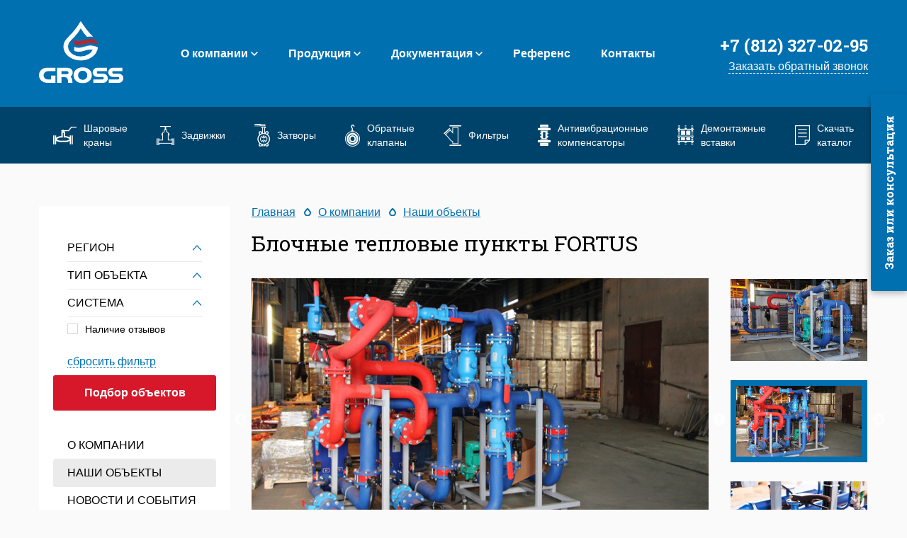

--- FILE ---
content_type: text/html; charset=utf-8
request_url: https://grossvalve.ru/o-kompanii/nashi-obekty/referens_55.html
body_size: 10646
content:
<!doctype html>
<html class="no-js" lang="ru">

    <head>
        <meta charset="utf-8">
        <meta http-equiv="x-ua-compatible" content="ie=edge">
        <title>Блочные тепловые пункты FORTUS</title>
        

        <meta content="telephone=no" name="format-detection">
        <!-- This make sence for mobile browsers. It means, that content has been optimized for mobile browsers -->
        <!--[if IE 8 ]>
        <link href="/static/gross/css/main_ie81dew89f6r.min.css" rel="stylesheet" type="text/css"><![endif]-->
        <!--[if IE 9 ]>
        <link href="/static/gross/css/main_ie91dew89f6r.min.css" rel="stylesheet" type="text/css"><![endif]-->
        <!--[if (gt IE 9)|!(IE)]><!-->
        <link href="/static/gross/css/main1dew89f6r.css?v=3" rel="stylesheet" type="text/css">
        <!--<![endif]-->

        <link rel="icon" type="image/png" href="/favicon.png">
        <script>
            (function (H) {
                H.className = H.className.replace(/\bno-js\b/, 'js')
            })(document.documentElement)
        </script>
        <!--[if lt IE 9 ]>
    <script src="/static/gross/js/separate-js/html5shiv-3.7.2.min.js" type="text/javascript"></script>
    <meta content="no" http-equiv="imagetoolbar"><![endif]-->
    </head>

    <body class="page"><!-- Yandex.Metrika counter -->
<script type="text/javascript" >
   (function(m,e,t,r,i,k,a){m[i]=m[i]||function(){(m[i].a=m[i].a||[]).push(arguments)};
   m[i].l=1*new Date();
   for (var j = 0; j < document.scripts.length; j++) {if (document.scripts[j].src === r) { return; }}
   k=e.createElement(t),a=e.getElementsByTagName(t)[0],k.async=1,k.src=r,a.parentNode.insertBefore(k,a)})
   (window, document, "script", "https://mc.yandex.ru/metrika/tag.js", "ym");

   ym(97313361, "init", {
        clickmap:true,
        trackLinks:true,
        accurateTrackBounce:true,
        webvisor:true
   });
</script>
<noscript><div><img src="https://mc.yandex.ru/watch/97313361" style="position:absolute; left:-9999px;" alt="" /></div></noscript>
<!-- /Yandex.Metrika counter --><script>(function(){var f=nc_stats_analytics_event=function(){f.E?f.E.push(arguments):f.E=[arguments]}})();dataLayer=window.dataLayer||[];</script><script src="/netcat/modules/stats/js/nc_stats_analytics_event.min.js" defer></script>


        <section class="page__wrapper">
            <header class="header">
                <div class="container-fluid">
                    <div class="header__top">
                        <div class="header__logo md-2">
                            <a href="/">
                                <img src="/static/gross/img/general/logo.svg">
                            </a>
                        </div>
                        <div class="header__menu md-7">
                            <nav class="header-top-menu">
																    <div class="header-top-menu__item">
								        <a href="/o-kompanii/">О компании</a> 
								        								        									        <i class="icon icon_subitems"></i>
									        <ul class="header-top-menu__submenu">
									        											            <li class="header-top-menu__submenu-item">
										                <a href="/o-kompanii/">
                                                                                                                        О компании                                                        </a>
										            </li>
									        											            <li class="header-top-menu__submenu-item">
										                <a href="/o-kompanii/nashi-obekty/">
                                                                                                                        Наши объекты                                                        </a>
										            </li>
									        											            <li class="header-top-menu__submenu-item">
										                <a href="/o-kompanii/novosti-i-sobytiya/">
                                                                                                                        Новости и события                                                        </a>
										            </li>
									        											            <li class="header-top-menu__submenu-item">
										                <a href="/kontakty/">
                                                                                                                        Контакты                                                        </a>
										            </li>
									        										        </ul>
								    									    </div>
																    <div class="header-top-menu__item">
								        <a href="/produktsiya/">Продукция</a> 
								        								        									        <i class="icon icon_subitems"></i>
									        <ul class="header-top-menu__submenu">
									        											            <li class="header-top-menu__submenu-item">
										                <a href="/produktsiya/sharovye-krany/">
                                                                                                                            <i class="icon icon_tap-1_blue"></i>
                                                                                                                        Шаровые краны                                                        </a>
										            </li>
									        											            <li class="header-top-menu__submenu-item">
										                <a href="/produktsiya/zadvizhki/">
                                                                                                                            <i class="icon icon_tap-3_blue"></i>
                                                                                                                        Задвижки                                                        </a>
										            </li>
									        											            <li class="header-top-menu__submenu-item">
										                <a href="/produktsiya/zatvory/">
                                                                                                                            <i class="icon icon_tap-2_blue"></i>
                                                                                                                        Затворы                                                        </a>
										            </li>
									        											            <li class="header-top-menu__submenu-item">
										                <a href="/produktsiya/obratnye-klapany/">
                                                                                                                            <i class="icon icon_tap-4_blue"></i>
                                                                                                                        Обратные клапаны                                                        </a>
										            </li>
									        											            <li class="header-top-menu__submenu-item">
										                <a href="/produktsiya/filtry/">
                                                                                                                            <i class="icon icon_tap-5_blue"></i>
                                                                                                                        Фильтры                                                        </a>
										            </li>
									        											            <li class="header-top-menu__submenu-item">
										                <a href="/produktsiya/antivibratsionnye-kompensatory/">
                                                                                                                            <i class="icon icon_tap-6_blue"></i>
                                                                                                                        Антивибрационные компенсаторы                                                        </a>
										            </li>
									        											            <li class="header-top-menu__submenu-item">
										                <a href="/produktsiya/demontazhnaya-vstavka/demontazhnaya-vstavka_90.html">
                                                                                                                        Демонтажная вставка                                                        </a>
										            </li>
									        											            <li class="header-top-menu__submenu-item">
										                <a href="/library/GROSS_КАТАЛОГ_2021_WEB_разворотами.pdf">
                                                                                                                            <i class="icon icon_catalog_blue"></i>
                                                                                                                        Скачать каталог                                                        </a>
										            </li>
									        										        </ul>
								    									    </div>
																    <div class="header-top-menu__item">
								        <a href="/dokumentatsiya/">Документация</a> 
								        								        									        <i class="icon icon_subitems"></i>
									        <ul class="header-top-menu__submenu">
									        											            <li class="header-top-menu__submenu-item">
										                <a href="/dokumentatsiya/katalogi-v-pdf/">
                                                                                                                        Каталоги в PDF                                                        </a>
										            </li>
									        											            <li class="header-top-menu__submenu-item">
										                <a href="/dokumentatsiya/tehnicheskie-pasporta/">
                                                                                                                        Технические паспорта                                                        </a>
										            </li>
									        											            <li class="header-top-menu__submenu-item">
										                <a href="/dokumentatsiya/3d-modeli/">
                                                                                                                        3D модели                                                        </a>
										            </li>
									        											            <li class="header-top-menu__submenu-item">
										                <a href="/dokumentatsiya/zaprosit-sertifikaty/">
                                                                                                                        Сертификаты                                                        </a>
										            </li>
									        											            <li class="header-top-menu__submenu-item">
										                <a href="/dokumentatsiya/oprosnye-listy/">
                                                                                                                        Опросные листы                                                        </a>
										            </li>
									        										        </ul>
								    									    </div>
																    <div class="header-top-menu__item">
								        <a href="/o-kompanii/nashi-obekty/">Референс</a> 
								        								        								    </div>
																    <div class="header-top-menu__item">
								        <a href="/kontakty/">Контакты</a> 
								        								        								    </div>
								                            </nav>
                        </div>
                        <div class="header__info md-3">
                            <div class="phone">+7 (812) 327-02-95</div>
                            <a class="modal-link inner-link" href="#modal-request">Заказать обратный звонок</a>
                        </div>
                    </div>
                </div>
                <nav class="header-bottom-menu">
                    <div class="container-fluid">
                        <ul class="header-bottom-menu__list">
                                                            <li class="header-bottom-menu__item">
                                    <a class="header-bottom-menu__link" href="/produktsiya/sharovye-krany/">
                                        <i class="icon icon_tap-1"></i> 
                                        Шаровые  <br>краны                                    </a>
                                </li>
                                                            <li class="header-bottom-menu__item">
                                    <a class="header-bottom-menu__link" href="/produktsiya/zadvizhki/">
                                        <i class="icon icon_tap-3"></i> 
                                        Задвижки                                    </a>
                                </li>
                                                            <li class="header-bottom-menu__item">
                                    <a class="header-bottom-menu__link" href="/produktsiya/zatvory/">
                                        <i class="icon icon_tap-2"></i> 
                                        Затворы                                    </a>
                                </li>
                                                            <li class="header-bottom-menu__item">
                                    <a class="header-bottom-menu__link" href="/produktsiya/obratnye-klapany/">
                                        <i class="icon icon_tap-4"></i> 
                                        Обратные <br>клапаны                                    </a>
                                </li>
                                                            <li class="header-bottom-menu__item">
                                    <a class="header-bottom-menu__link" href="/produktsiya/filtry/">
                                        <i class="icon icon_tap-5"></i> 
                                        Фильтры                                    </a>
                                </li>
                                                            <li class="header-bottom-menu__item">
                                    <a class="header-bottom-menu__link" href="/produktsiya/antivibratsionnye-kompensatory/">
                                        <i class="icon icon_tap-6"></i> 
                                        Антивибрационные <br>компенсаторы                                    </a>
                                </li>
                                                            <li class="header-bottom-menu__item">
                                    <a class="header-bottom-menu__link" href="/produktsiya/demontazhnaya-vstavka/demontazhnaya-vstavka_90.html">
                                        <i class="icon icon_"></i> 
                                        Демонтажные <br>вставки                                    </a>
                                </li>
                                                            <li class="header-bottom-menu__item">
                                    <a class="header-bottom-menu__link" href="/library/GROSS_КАТАЛОГ_2021_WEB_разворотами.pdf">
                                        <i class="icon icon_catalog"></i> 
                                        Скачать <br>каталог                                    </a>
                                </li>
                                                    </ul>
                    </div>
                </nav>
            </header>
<div class="content">
    <div class="container-fluid">
        <div class="row">
                            <div class="md-3">
                    <nav class="sidebar">
                        <form id="master_form" action="/o-kompanii/nashi-obekty/">
    <nav class="sidebar">
        <div class="accordion">
            <div class="accordion__name">Регион</div>
            <div class="accordion__content" style="display: none;">
                <ul class="sidebar-submenu">
                                
                    <li class="sidebar-submenu__item">
                        <div class="checkbox">
                            <input id="filter-filter_region-0" name="filter_region[0]" value="8" type="checkbox">
                            <label for="filter-filter_region-0">Дальневосточный ФО</label>
                        </div>
                    </li>
                                 
                    <li class="sidebar-submenu__item">
                        <div class="checkbox">
                            <input id="filter-filter_region-1" name="filter_region[1]" value="5" type="checkbox">
                            <label for="filter-filter_region-1">Приволжский ФО</label>
                        </div>
                    </li>
                                 
                    <li class="sidebar-submenu__item">
                        <div class="checkbox">
                            <input id="filter-filter_region-2" name="filter_region[2]" value="2" type="checkbox">
                            <label for="filter-filter_region-2">Северо-Западный ФО</label>
                        </div>
                    </li>
                                 
                    <li class="sidebar-submenu__item">
                        <div class="checkbox">
                            <input id="filter-filter_region-3" name="filter_region[3]" value="4" type="checkbox">
                            <label for="filter-filter_region-3">Северо-Кавказский ФО</label>
                        </div>
                    </li>
                                 
                    <li class="sidebar-submenu__item">
                        <div class="checkbox">
                            <input id="filter-filter_region-4" name="filter_region[4]" value="7" type="checkbox">
                            <label for="filter-filter_region-4">Сибирский ФО</label>
                        </div>
                    </li>
                                 
                    <li class="sidebar-submenu__item">
                        <div class="checkbox">
                            <input id="filter-filter_region-5" name="filter_region[5]" value="6" type="checkbox">
                            <label for="filter-filter_region-5">Уральский ФО</label>
                        </div>
                    </li>
                                 
                    <li class="sidebar-submenu__item">
                        <div class="checkbox">
                            <input id="filter-filter_region-6" name="filter_region[6]" value="1" type="checkbox">
                            <label for="filter-filter_region-6">Центральный ФО</label>
                        </div>
                    </li>
                                 
                    <li class="sidebar-submenu__item">
                        <div class="checkbox">
                            <input id="filter-filter_region-7" name="filter_region[7]" value="3" type="checkbox">
                            <label for="filter-filter_region-7">Южный ФО</label>
                        </div>
                    </li>
                                 </ul>
            </div>
        </div>
        <div class="accordion">
            <div class="accordion__name">Тип объекта</div>
            <div class="accordion__content" style="display: none;">
                <ul class="sidebar-submenu">
                                
                    <li class="sidebar-submenu__item">
                        <div class="checkbox">
                            <input id="filter-filter_type-0" name="filter_type[0]" value="5" type="checkbox">
                            <label for="filter-filter_type-0">OEM производители</label>
                        </div>
                    </li>
                                 
                    <li class="sidebar-submenu__item">
                        <div class="checkbox">
                            <input id="filter-filter_type-1" name="filter_type[1]" value="1" type="checkbox">
                            <label for="filter-filter_type-1">Жилые комплексы</label>
                        </div>
                    </li>
                                 
                    <li class="sidebar-submenu__item">
                        <div class="checkbox">
                            <input id="filter-filter_type-2" name="filter_type[2]" value="2" type="checkbox">
                            <label for="filter-filter_type-2">Коммерческая недвижимость и объекты инфраструктуры</label>
                        </div>
                    </li>
                                 
                    <li class="sidebar-submenu__item">
                        <div class="checkbox">
                            <input id="filter-filter_type-3" name="filter_type[3]" value="3" type="checkbox">
                            <label for="filter-filter_type-3">Объекты водно-коммунального хозяйства и теплоэнергетики</label>
                        </div>
                    </li>
                                 
                    <li class="sidebar-submenu__item">
                        <div class="checkbox">
                            <input id="filter-filter_type-4" name="filter_type[4]" value="4" type="checkbox">
                            <label for="filter-filter_type-4">Промышленные и сельскохозяйственные предприятия</label>
                        </div>
                    </li>
                                 </ul>
            </div>
        </div>        
        <div class="accordion">
            <div class="accordion__name">Система</div>
            <div class="accordion__content" style="display: none;">
                <ul class="sidebar-submenu">
                                
                    <li class="sidebar-submenu__item">
                        <div class="checkbox">
                            <input id="filter-filter_system-0" name="filter_system[0]" value="4" type="checkbox">
                            <label for="filter-filter_system-0">Водоотведение</label>
                        </div>
                    </li>
                                 
                    <li class="sidebar-submenu__item">
                        <div class="checkbox">
                            <input id="filter-filter_system-1" name="filter_system[1]" value="2" type="checkbox">
                            <label for="filter-filter_system-1">Водоснабжение</label>
                        </div>
                    </li>
                                 
                    <li class="sidebar-submenu__item">
                        <div class="checkbox">
                            <input id="filter-filter_system-2" name="filter_system[2]" value="3" type="checkbox">
                            <label for="filter-filter_system-2">Пожаротушение</label>
                        </div>
                    </li>
                                 
                    <li class="sidebar-submenu__item">
                        <div class="checkbox">
                            <input id="filter-filter_system-3" name="filter_system[3]" value="1" type="checkbox">
                            <label for="filter-filter_system-3">Теплоснабжение</label>
                        </div>
                    </li>
                                 
                    <li class="sidebar-submenu__item">
                        <div class="checkbox">
                            <input id="filter-filter_system-4" name="filter_system[4]" value="5" type="checkbox">
                            <label for="filter-filter_system-4">Холодоснабжение</label>
                        </div>
                    </li>
                                 </ul>
            </div>
        </div>    

        <!--div class="accordion">
            <div class="accordion__name">Город</div>
            <div class="accordion__content" style="display: none;">
                <ul class="sidebar-submenu">
                                
                    <li class="sidebar-submenu__item">
                        <div class="checkbox">
                            <input id="filter-filter_city-0" name="filter_city[0]" value="7" type="checkbox">
                            <label for="filter-filter_city-0">Адлер</label>
                        </div>
                    </li>
                                 
                    <li class="sidebar-submenu__item">
                        <div class="checkbox">
                            <input id="filter-filter_city-1" name="filter_city[1]" value="23" type="checkbox">
                            <label for="filter-filter_city-1">Грозный</label>
                        </div>
                    </li>
                                 
                    <li class="sidebar-submenu__item">
                        <div class="checkbox">
                            <input id="filter-filter_city-2" name="filter_city[2]" value="8" type="checkbox">
                            <label for="filter-filter_city-2">Екатеринбург</label>
                        </div>
                    </li>
                                 
                    <li class="sidebar-submenu__item">
                        <div class="checkbox">
                            <input id="filter-filter_city-3" name="filter_city[3]" value="15" type="checkbox">
                            <label for="filter-filter_city-3">Ижевск</label>
                        </div>
                    </li>
                                 
                    <li class="sidebar-submenu__item">
                        <div class="checkbox">
                            <input id="filter-filter_city-4" name="filter_city[4]" value="24" type="checkbox">
                            <label for="filter-filter_city-4">Красноярск</label>
                        </div>
                    </li>
                                 
                    <li class="sidebar-submenu__item">
                        <div class="checkbox">
                            <input id="filter-filter_city-5" name="filter_city[5]" value="18" type="checkbox">
                            <label for="filter-filter_city-5">Курск</label>
                        </div>
                    </li>
                                 
                    <li class="sidebar-submenu__item">
                        <div class="checkbox">
                            <input id="filter-filter_city-6" name="filter_city[6]" value="14" type="checkbox">
                            <label for="filter-filter_city-6">Ленинградская область</label>
                        </div>
                    </li>
                                 
                    <li class="sidebar-submenu__item">
                        <div class="checkbox">
                            <input id="filter-filter_city-7" name="filter_city[7]" value="22" type="checkbox">
                            <label for="filter-filter_city-7">Липецк</label>
                        </div>
                    </li>
                                 
                    <li class="sidebar-submenu__item">
                        <div class="checkbox">
                            <input id="filter-filter_city-8" name="filter_city[8]" value="11" type="checkbox">
                            <label for="filter-filter_city-8">Липецкая область</label>
                        </div>
                    </li>
                                 
                    <li class="sidebar-submenu__item">
                        <div class="checkbox">
                            <input id="filter-filter_city-9" name="filter_city[9]" value="2" type="checkbox">
                            <label for="filter-filter_city-9">Москва</label>
                        </div>
                    </li>
                                 
                    <li class="sidebar-submenu__item">
                        <div class="checkbox">
                            <input id="filter-filter_city-10" name="filter_city[10]" value="10" type="checkbox">
                            <label for="filter-filter_city-10">Московская область</label>
                        </div>
                    </li>
                                 
                    <li class="sidebar-submenu__item">
                        <div class="checkbox">
                            <input id="filter-filter_city-11" name="filter_city[11]" value="25" type="checkbox">
                            <label for="filter-filter_city-11">Новороссийск</label>
                        </div>
                    </li>
                                 
                    <li class="sidebar-submenu__item">
                        <div class="checkbox">
                            <input id="filter-filter_city-12" name="filter_city[12]" value="9" type="checkbox">
                            <label for="filter-filter_city-12">Новосибирск</label>
                        </div>
                    </li>
                                 
                    <li class="sidebar-submenu__item">
                        <div class="checkbox">
                            <input id="filter-filter_city-13" name="filter_city[13]" value="4" type="checkbox">
                            <label for="filter-filter_city-13">Оренбург</label>
                        </div>
                    </li>
                                 
                    <li class="sidebar-submenu__item">
                        <div class="checkbox">
                            <input id="filter-filter_city-14" name="filter_city[14]" value="3" type="checkbox">
                            <label for="filter-filter_city-14">Псков</label>
                        </div>
                    </li>
                                 
                    <li class="sidebar-submenu__item">
                        <div class="checkbox">
                            <input id="filter-filter_city-15" name="filter_city[15]" value="17" type="checkbox">
                            <label for="filter-filter_city-15">Псковская область</label>
                        </div>
                    </li>
                                 
                    <li class="sidebar-submenu__item">
                        <div class="checkbox">
                            <input id="filter-filter_city-16" name="filter_city[16]" value="19" type="checkbox">
                            <label for="filter-filter_city-16">Ростов-на-Дону</label>
                        </div>
                    </li>
                                 
                    <li class="sidebar-submenu__item">
                        <div class="checkbox">
                            <input id="filter-filter_city-17" name="filter_city[17]" value="21" type="checkbox">
                            <label for="filter-filter_city-17">Самара</label>
                        </div>
                    </li>
                                 
                    <li class="sidebar-submenu__item">
                        <div class="checkbox">
                            <input id="filter-filter_city-18" name="filter_city[18]" value="1" type="checkbox">
                            <label for="filter-filter_city-18">Санкт-Петербург</label>
                        </div>
                    </li>
                                 
                    <li class="sidebar-submenu__item">
                        <div class="checkbox">
                            <input id="filter-filter_city-19" name="filter_city[19]" value="20" type="checkbox">
                            <label for="filter-filter_city-19">Саранск</label>
                        </div>
                    </li>
                                 
                    <li class="sidebar-submenu__item">
                        <div class="checkbox">
                            <input id="filter-filter_city-20" name="filter_city[20]" value="13" type="checkbox">
                            <label for="filter-filter_city-20">Сургут</label>
                        </div>
                    </li>
                                 
                    <li class="sidebar-submenu__item">
                        <div class="checkbox">
                            <input id="filter-filter_city-21" name="filter_city[21]" value="5" type="checkbox">
                            <label for="filter-filter_city-21">Тюмень</label>
                        </div>
                    </li>
                                 
                    <li class="sidebar-submenu__item">
                        <div class="checkbox">
                            <input id="filter-filter_city-22" name="filter_city[22]" value="6" type="checkbox">
                            <label for="filter-filter_city-22">Уфа</label>
                        </div>
                    </li>
                                 
                    <li class="sidebar-submenu__item">
                        <div class="checkbox">
                            <input id="filter-filter_city-23" name="filter_city[23]" value="26" type="checkbox">
                            <label for="filter-filter_city-23">Чита</label>
                        </div>
                    </li>
                                 
                    <li class="sidebar-submenu__item">
                        <div class="checkbox">
                            <input id="filter-filter_city-24" name="filter_city[24]" value="27" type="checkbox">
                            <label for="filter-filter_city-24">Южно-Сахалинск</label>
                        </div>
                    </li>
                                 </ul>
            </div>
        </div>

        <div class="accordion">
            <div class="accordion__name">Год</div>
            <div class="accordion__content" style="display: none;">
                <ul class="sidebar-submenu">
                                
                    <li class="sidebar-submenu__item">
                        <div class="checkbox">
                            <input id="filter-filter_year-0" name="filter_year[0]" value="" type="checkbox">
                            <label for="filter-filter_year-0"></label>
                        </div>
                    </li>
                                 
                    <li class="sidebar-submenu__item">
                        <div class="checkbox">
                            <input id="filter-filter_year-1" name="filter_year[1]" value="2011-2012" type="checkbox">
                            <label for="filter-filter_year-1">2011-2012</label>
                        </div>
                    </li>
                                 
                    <li class="sidebar-submenu__item">
                        <div class="checkbox">
                            <input id="filter-filter_year-2" name="filter_year[2]" value="2012" type="checkbox">
                            <label for="filter-filter_year-2">2012</label>
                        </div>
                    </li>
                                 
                    <li class="sidebar-submenu__item">
                        <div class="checkbox">
                            <input id="filter-filter_year-3" name="filter_year[3]" value="2012,2013" type="checkbox">
                            <label for="filter-filter_year-3">2012,2013</label>
                        </div>
                    </li>
                                 
                    <li class="sidebar-submenu__item">
                        <div class="checkbox">
                            <input id="filter-filter_year-4" name="filter_year[4]" value="2012-2016" type="checkbox">
                            <label for="filter-filter_year-4">2012-2016</label>
                        </div>
                    </li>
                                 
                    <li class="sidebar-submenu__item">
                        <div class="checkbox">
                            <input id="filter-filter_year-5" name="filter_year[5]" value="2013" type="checkbox">
                            <label for="filter-filter_year-5">2013</label>
                        </div>
                    </li>
                                 
                    <li class="sidebar-submenu__item">
                        <div class="checkbox">
                            <input id="filter-filter_year-6" name="filter_year[6]" value="2013-2014" type="checkbox">
                            <label for="filter-filter_year-6">2013-2014</label>
                        </div>
                    </li>
                                 
                    <li class="sidebar-submenu__item">
                        <div class="checkbox">
                            <input id="filter-filter_year-7" name="filter_year[7]" value="2014" type="checkbox">
                            <label for="filter-filter_year-7">2014</label>
                        </div>
                    </li>
                                 
                    <li class="sidebar-submenu__item">
                        <div class="checkbox">
                            <input id="filter-filter_year-8" name="filter_year[8]" value="2014, 2015" type="checkbox">
                            <label for="filter-filter_year-8">2014, 2015</label>
                        </div>
                    </li>
                                 
                    <li class="sidebar-submenu__item">
                        <div class="checkbox">
                            <input id="filter-filter_year-9" name="filter_year[9]" value="2015" type="checkbox">
                            <label for="filter-filter_year-9">2015</label>
                        </div>
                    </li>
                                 
                    <li class="sidebar-submenu__item">
                        <div class="checkbox">
                            <input id="filter-filter_year-10" name="filter_year[10]" value="2015-2016" type="checkbox">
                            <label for="filter-filter_year-10">2015-2016</label>
                        </div>
                    </li>
                                 
                    <li class="sidebar-submenu__item">
                        <div class="checkbox">
                            <input id="filter-filter_year-11" name="filter_year[11]" value="2016" type="checkbox">
                            <label for="filter-filter_year-11">2016</label>
                        </div>
                    </li>
                                 
                    <li class="sidebar-submenu__item">
                        <div class="checkbox">
                            <input id="filter-filter_year-12" name="filter_year[12]" value="2016-2017" type="checkbox">
                            <label for="filter-filter_year-12">2016-2017</label>
                        </div>
                    </li>
                                 
                    <li class="sidebar-submenu__item">
                        <div class="checkbox">
                            <input id="filter-filter_year-13" name="filter_year[13]" value="2017" type="checkbox">
                            <label for="filter-filter_year-13">2017</label>
                        </div>
                    </li>
                                 
                    <li class="sidebar-submenu__item">
                        <div class="checkbox">
                            <input id="filter-filter_year-14" name="filter_year[14]" value="2018" type="checkbox">
                            <label for="filter-filter_year-14">2018</label>
                        </div>
                    </li>
                                 </ul>
            </div>
        </div-->  
                <ul class="sidebar-submenu">   
                    <li class="sidebar-submenu__item">
                        <div class="checkbox">
                            <input id="filter-filter_rew" name="filter_rew" value="1" type="checkbox">
                            <label for="filter-filter_rew">Наличие отзывов</label>
                        </div>
                    </li>
                </ul>       
    </nav>
    <div class="flt_reset_link">
        <a href="/o-kompanii/nashi-obekty/">сбросить фильтр</a>
    </div>
    <div class="page__holder" style="margin-top:0px;">
        <a class="btn btn_red btn_big master_filter_submit" href="#">Подбор объектов</a>
    </div>
</form>
<ul class="sidebar-menu">
            <li class="sidebar-menu__item">
            <a class="sidebar-menu__link" href="/o-kompanii/">О компании</a>
        </li>
            <li class="sidebar-menu__item">
            <a class="sidebar-menu__link active" href="/o-kompanii/nashi-obekty/">Наши объекты</a>
        </li>
            <li class="sidebar-menu__item">
            <a class="sidebar-menu__link" href="/o-kompanii/novosti-i-sobytiya/">Новости и события</a>
        </li>
            <li class="sidebar-menu__item">
            <a class="sidebar-menu__link" href="/kontakty/">Контакты</a>
        </li>
    </ul>
<script>
window.addEventListener('load', function() {

    $('a.master_filter_submit').click(function() {
        $('#master_form').submit();
        return false;
    });   
    
    $(window).scroll(function() {
        filterPopupPos();
    });
    
    $(window).resize(function() {
        filterPopupPos();
    });
    
	Function.prototype.delayed = function (delay) {
	    var timer = 0;
	    var callback = this;
	    return function() {
	        clearTimeout(timer);
	        timer = setTimeout(callback, delay);
	    };
	};

    filterChange = function() {
        var filter_form = $('#master_form');
    	var filter_params = filter_form.serializeArray();
    
        filter_params.push({name: 'isNaked', value: 1});
        filter_params.push({name: 'nc_ctpl', value: 41});
    
        console.log('running');
        console.log(filter_params);
    
        updFilterPopup(true);
    
        $.ajax({
            type: 'GET',
            url: filter_form.attr('action'),
            data: filter_params,
            success: function (data) {
                var res_url = filter_form.attr('action') + '?' + filter_form.serialize();
                var resp = parseInt(data);
            
                console.log('res: ' + resp);
                console.log('url: ' + res_url);
                updFilterPopup(false, resp, res_url);
            }
        });
    }

    $('#master_form').change(
    	filterChange.delayed(1000)
    );    
    
    $('#filter_popup a.close_filter_popup').click(function(e) {
        $('#filter_popup').fadeOut();
        e.preventDefault();
        return false;
    });    
    
 
    
});
</script>

<style>
#filter_popup {
    position: fixed;
    width: 260px;
    top: 25px;
    right: 25px;
    box-shadow: 2px 2px 13px 0px rgba(0, 0, 0, 0.5);
    padding: 16px 25px;
    background-color: white;
    z-index: 10000;
    border: 3px solid #0070b1;
}

#filter_popup .res_caption {
    font-size: 14px;
    line-height: 1;
    font-weight: 600;
    color: black;
    text-transform: uppercase;
    display: inline-block;
}
#filter_popup a.close_filter_popup {
    position: absolute;
    top: 18px;
    right: 20px;
}
#filter_popup .res_caption a {
    font-weight: bold;
    text-decoration: underline;
    color: #0070b1 !important;
}

.cssload-loader {
	width: 15px;
	height: 15px;
	border-radius: 50%;
	margin: 0 0 5px 20px;
	/*margin: 1em;*/
	display: inline-block;
	position: relative;
	vertical-align: middle;
}
.cssload-loader,
.cssload-loader:before,
.cssload-loader:after {
	animation: 1.15s infinite ease-in-out;
		-o-animation: 1.15s infinite ease-in-out;
		-ms-animation: 1.15s infinite ease-in-out;
		-webkit-animation: 1.15s infinite ease-in-out;
		-moz-animation: 1.15s infinite ease-in-out;
}
.cssload-loader:before,
.cssload-loader:after {
	width: 100%; 
	height: 100%;
	border-radius: 50%;
	position: absolute;
	top: 0;
	left: 0;
}

.cssload-loader:before,
.cssload-loader:after {
		content: "";
}

.cssload-loader:before,
.cssload-loader:after {
		content: "";
		background-color: rgb(0, 112, 177); /*rgb(255,255,255);*/
		transform: scale(0);
		-o-transform: scale(0);
		-ms-transform: scale(0);
		-webkit-transform: scale(0);
		-moz-transform: scale(0);
		animation: cssload-animation 1.73s infinite ease-in-out;
		-o-animation: cssload-animation 1.73s infinite ease-in-out;
		-ms-animation: cssload-animation 1.73s infinite ease-in-out;
		-webkit-animation: cssload-animation 1.73s infinite ease-in-out;
		-moz-animation: cssload-animation 1.73s infinite ease-in-out;
}
.cssload-loader:after { animation-delay: 0.86s;
		-o-animation-delay: 0.86s;
		-ms-animation-delay: 0.86s;
		-webkit-animation-delay: 0.86s;
		-moz-animation-delay: 0.86s; }



@keyframes cssload-animation {
	0%	 { transform: translateX(-100%) scale(0); }
	50%	{ transform: translateX(0%)		scale(1); }
	100% { transform: translateX(100%)	scale(0); }
}

@-o-keyframes cssload-animation {
	0%	 { -o-transform: translateX(-100%) scale(0); }
	50%	{ -o-transform: translateX(0%)		scale(1); }
	100% { -o-transform: translateX(100%)	scale(0); }
}

@-ms-keyframes cssload-animation {
	0%	 { -ms-transform: translateX(-100%) scale(0); }
	50%	{ -ms-transform: translateX(0%)		scale(1); }
	100% { -ms-transform: translateX(100%)	scale(0); }
}

@-webkit-keyframes cssload-animation {
	0%	 { -webkit-transform: translateX(-100%) scale(0); }
	50%	{ -webkit-transform: translateX(0%)		scale(1); }
	100% { -webkit-transform: translateX(100%)	scale(0); }
}

@-moz-keyframes cssload-animation {
	0%	 { -moz-transform: translateX(-100%) scale(0); }
	50%	{ -moz-transform: translateX(0%)		scale(1); }
	100% { -moz-transform: translateX(100%)	scale(0); }
}

</style>
<script>

function plural_word (n) {
  if (n%100 > 10 && n%100 < 20) return 'объектов';
  switch (n % 10) {
    case 1:return 'объект';
    case 2:return 'объекта';
    case 3:return 'объекта';
    case 4:return 'объекта';
    default:return 'объектов';
  }
}

function filterPopupPos() {
        sbofs = $('.sidebar').offset();
        sbwidth = $('.sidebar').innerWidth();
    
        var ftop = sbofs.top + 20;
        var fleft = sbofs.left + sbwidth + 20;
        
        if ($(window).scrollTop() < ftop) {        
            $('#filter_popup').css('position',  'absolute');
            $('#filter_popup').css('left',  fleft + 'px');
            $('#filter_popup').css('top',  ftop + 'px');
        } else {
            $('#filter_popup').css('position',  'fixed');
            $('#filter_popup').css('left',  fleft + 'px');
            $('#filter_popup').css('top',  '20px');
        }
        
}

function updFilterPopup(loading, cnt, url) {

    filterPopupPos();

    if (!loading) {
       if (cnt) {
           $('#filter_popup .res_caption').html('Найдено <a href="' + url + '">' + cnt + ' ' + plural_word(cnt) + '</a>');
       } else {
           $('#filter_popup .res_caption').html('Объектов не найдено');
       }
   } else {
       $('#filter_popup .res_caption').html('Подбор товаров <div class="cssload-loader"></div>');
   }
   $('#filter_popup').fadeIn();
}

</script>                    </nav>
                                    </div>
                        <div class="md-9">
                <div class="breadcrumbs">
                    <ul class="breadcrumbs__list">
                        <li class="breadcrumbs__item">
                            <a href="#">Главная</a>
                        </li>
                                                                                    <li class="breadcrumbs__item">
                                    <a href="/o-kompanii/">О компании</a>
                                </li>
                                                
                                                                                                                <li class="breadcrumbs__item">
                                    <a href="/o-kompanii/nashi-obekty/">Наши объекты</a>
                                </li>
                                                
                                                    
                    </ul>
                </div>
                                                            <h1 class="page__title">Блочные тепловые пункты FORTUS</h1>
                                                                        <div class="format">
                                                                <div class='tpl-block-full tpl-component-19' id='nc-block-0a8f5f299f23922fc9d408847bfae82b'><div class="page__holder">
    <div class="object-slider">
        <div class="row">
            <div class="md-9">
                <div class="object-slider__main">
                                            <div class="object-slider__main-slide">
                            <a class="modal-photo" href="/netcat_files/multifile/55/670_402_Fortus3.jpg">
                                <img src="/scripts/resize.php?src=/netcat_files/multifile/55/670_402_Fortus3.jpg&q=100&w=670&h=402">
                            </a>
                        </div>
                                             <div class="object-slider__main-slide">
                            <a class="modal-photo" href="/netcat_files/multifile/55/670_402_Fortus4.jpg">
                                <img src="/scripts/resize.php?src=/netcat_files/multifile/55/670_402_Fortus4.jpg&q=100&w=670&h=402">
                            </a>
                        </div>
                                             <div class="object-slider__main-slide">
                            <a class="modal-photo" href="/netcat_files/multifile/55/670_402_Fortus1.jpg">
                                <img src="/scripts/resize.php?src=/netcat_files/multifile/55/670_402_Fortus1.jpg&q=100&w=670&h=402">
                            </a>
                        </div>
                                             <div class="object-slider__main-slide">
                            <a class="modal-photo" href="/netcat_files/multifile/55/670_402_Fortus2.jpg">
                                <img src="/scripts/resize.php?src=/netcat_files/multifile/55/670_402_Fortus2.jpg&q=100&w=670&h=402">
                            </a>
                        </div>
                                     </div>
            </div>
            <div class="md-3">
                <div class="object-slider__nav">
                                            <div class="object-slider__nav-slide">
                            <img src="/scripts/resize.php?src=/netcat_files/multifile/55/670_402_Fortus3.jpg&q=100&w=193&h=116">
                        </div>
                                            <div class="object-slider__nav-slide">
                            <img src="/scripts/resize.php?src=/netcat_files/multifile/55/670_402_Fortus4.jpg&q=100&w=193&h=116">
                        </div>
                                            <div class="object-slider__nav-slide">
                            <img src="/scripts/resize.php?src=/netcat_files/multifile/55/670_402_Fortus1.jpg&q=100&w=193&h=116">
                        </div>
                                            <div class="object-slider__nav-slide">
                            <img src="/scripts/resize.php?src=/netcat_files/multifile/55/670_402_Fortus2.jpg&q=100&w=193&h=116">
                        </div>
                                    </div>
            </div>
        </div>
    </div>
</div>
<div class="format">
                    <div class="row">
                <div class="md-3">
                    <p><strong>Местоположение:</strong></p>
                </div>
                <div class="md-9">
                    <p>, </p>
                </div>
            </div>
                        <div class="row">
                <div class="md-3">
                    <p><strong>Тип объекта:</strong></p>
                </div>
                <div class="md-9">
                    <p>OEM производители</p>
                </div>
            </div>
                                                        <div class="row">
                <div class="md-3">
                    <p><strong>Описание объекта:</strong></p>
                </div>
                <div class="md-9">
                    <p><p>Торговая марка Fortus была создана в 2012 году, тогда же была запущена сборочная линия. Производство располагается в Санкт-Петербурге. Площадь участка, выделенного под сборку БТП Fortus, составляет 1 000 кв.метров. Мощность производства &mdash; 400 тепловых пунктов в год.</p>
<p>В работе задействованы 11 бригад высокопрофессиональных сотрудников, которые работают на трёх основных участках: заготовительном, механическом и сварочном. Для производства используется различное высокотехнологичное оборудование: сварочные полуавтоматы Fronius, ленточные пилы, трубогибы и т.п. Точность всех выполняемых операций позволяет на выходе получать оборудование отличного качества, что подтверждается сертификатами Газпромсерт и НАКС.</p>
<h3>В конструкции применяется только проверенное оборудование ведущих мировых производителей:</h3>
<ul>
<li>чугунная и стальная трубопроводная арматура Gross;</li>
<li>теплосчетчики &laquo;Теплоком&raquo;;</li>
<li>регуляторы прямого действия, регулирующие клапаны и электроприводы Danfoss;</li>
<li>шкафы управления &laquo;Амперус&raquo;;</li>
<li>теплообменники &laquo;Ридан&raquo; и Alfa Laval;</li>
<li>балансировка Naval OY;</li>
<li>насосы Wilo и Grundfos.</li></ul></p>
                </div>
            </div>
                        </div></div>                                                    </div>
                                                    <div class='tpl-block-list tpl-component-32' id='nc-block-7acd452436038866fd460bbbc2725107'><div class="request">
    <h2 class="request__title">Заявка или консультация</h2>

    <p class="text-center">
        <strong>Отправьте заявку прямо сейчас с нашего сайта и специалист сообщит Вам:</strong>
    </p>

    <div class="row format">
        <div class="md-6 md-offset-4">
            <ul>
                <li>Стоимость и сроки проектирования</li>
                <li>Возможности и варианты производства</li>
                <li>Технические характеристики</li>
            </ul>
        </div>
    </div>
    <p class="text-center">
        Либо помогут определиться с выбором продукции и услуг
    </p>
    <form class="order_form ajax_form" enctype='multipart/form-data' method='post' action='/netcat/add.php'>
        <input name='catalogue' type='hidden' value='1' />
        <input name='cc' type='hidden' value='26' />
        <input name='sub' type='hidden' value='67' />
        <input name='posting' type='hidden' value='1' />      

        <input name="f_order_prm" value="" type="hidden">    
        <input name="f_order_type" value="1" type="hidden">    
        <input name="f_source_url" value="" type="hidden">    
        <input name="f_sp_check" value="" type="hidden">    
        <input name="isNaked" value="" type="hidden">    

        <div class="row">
            <div class="md-4">
                <div class="request__input">
                    <div class="text-input">
                        <input name="f_name" value="" type="text" placeholder="Ваше имя" required="required"> 
                    </div>
                </div>
                <div class="request__input">
                    <div class="text-input">
                        <input name="f_phone" value="" type="tel" placeholder="Ваш номер телефона">
                    </div>
                </div>
                <div class="request__input">
                    <div class="text-input">
                        <input name="f_email" value="" type="email" placeholder="Ваша электронная почта">
                    </div>
                </div>
                <div class="request__input">
                    <div class="text-input">
                        <input name="f_company" value="" type="text" placeholder="Название организации">
                    </div>
                </div>
            </div>
            <div class="md-8">
                <div class="request__input">
                    <div class="textarea">
                        <textarea name="f_comment" placeholder="Подробности заказа"></textarea>
                    </div>
                </div>
                <div class="row">
                    <div class="md-5">
                        <input name="f_attach" class="file-input" type="file">
                    </div>
                    <div class="md-5 md-offset-2">
                        <input class="btn btn_red btn_big" type="submit" value="Отправить заявку">
                    </div>
                </div>
            </div>
        </div>
    </form>
</div>
































































































































































































































































































































































































































































































































































































































































































































































































































































































































































































































































































































































































































































































































































































































































































































































































































































































































































































































































































































































































































































































































































































































































































































































































































































































































































































































































































































































































































































































































































</div>                            </div>
        </div>
    </div>
</div>
            <div class="page__buffer"></div>
        </section>    
        <footer class="page__footer">
            <div class="footer">
                <div class="container-fluid">
                    <div class="footer__logo md-2">
                        <a href="/">
                            <img src="/static/gross/img/general/logo_blue.svg">
                        </a>

                        <div class="footer__copyrights">2008–2026 © Gross</div>
                    </div>
                    <div class="footer__menu md-7">
                        <nav class="footer-menu">
                        	                            	<a class="footer-menu__item" href="/o-kompanii/">О компании</a>
                        	                            	<a class="footer-menu__item" href="/produktsiya/">Продукция</a>
                        	                            	<a class="footer-menu__item" href="/dokumentatsiya/">Документация</a>
                        	                            	<a class="footer-menu__item" href="/o-kompanii/nashi-obekty/">Референс</a>
                        	                            	<a class="footer-menu__item" href="/kontakty/">Контакты</a>
                        	                        </nav>
                        <div class="footer__caution">
                            Полное или частичное копирование материалов запрещено, при согласованном использовании материалов необходима ссылка на ресурс.
                        </div>
                    </div>
                    <div class="footer__info md-3">
                       <div class="phone">+7 (812) <span class="big">327-02-95</span>
                        </div>
                        <a class="modal-link inner-link" href="#modal-request">Заказать обратный звонок</a>
                        <div class="footer__production">
                            Разработка и продвижение сайта
                            <a href="http://www.internet-open.ru/" target="_blank">
                                <img src="/static/gross/img/general/io.png">
                            </a>
                        </div>
                    </div>
                </div>
            </div>
        </footer>
        <a class="order-label modal-link" href="#modal-request">Заказ или консультация</a>

        <div class='tpl-block-list tpl-component-32' id='nc-block-742de10948ea26addc54e8c8b6164dd5'><div class="modal format" id="modal-request">
    <h2 class="first-title">Заказ или консультация</h2>
    <form class="order_form ajax_form" enctype='multipart/form-data' method='post' action='/netcat/add.php'>
        <input name='catalogue' type='hidden' value='1' />
        <input name='cc' type='hidden' value='26' />
        <input name='sub' type='hidden' value='67' />
        <input name='posting' type='hidden' value='1' />      

        <input name="f_order_prm" value="" type="hidden">    
        <input name="f_order_type" value="2" type="hidden">    
        <input name="f_source_url" value="" type="hidden">
        <input name="f_sp_check" value="" type="hidden">
        <input name="isNaked" value="" type="hidden">

        <div class="row">
            <div class="md-4">
                <div class="modal__input">
                    <div class="text-input">
                        <input name="f_name" value="" type="text" placeholder="Ваше имя" required="required">
                    </div>
                </div>
                <div class="modal__input">
                    <div class="text-input">
                        <input name="f_phone" value="" type="tel" placeholder="Ваш номер телефона">
                    </div>
                </div>
                <div class="modal__input">
                    <div class="text-input">
                        <input name="f_email" value="" type="email" placeholder="Ваша электронная почта">
                    </div>
                </div>
                <div class="modal__input">
                    <div class="text-input">
                        <input name="f_company" value="" type="text" placeholder="Название организации">
                    </div>
                </div>
            </div>
            <div class="md-8">
                <div class="modal__input">
                    <div class="textarea">
                        <textarea name="f_comment" placeholder="Подробности заказа"></textarea>
                    </div>
                </div>
                <div class="row">
                    <div class="md-5">
                        <input name="f_attach" class="file-input" type="file">
                    </div>
                    <div class="md-5 md-offset-2">
                        <input class="btn btn_red btn_big" type="submit" value="Отправить заявку">
                    </div>
                </div>
            </div>
        </div>
        <div id='nc_captcha_container0' style='display:inline-block'><input type='hidden' name='nc_captcha_hash' value='c44e064dd1ee58df7167a4e9e2373345'><img name='nc_captcha_img' src='/netcat/modules/captcha/img.php?code=c44e064dd1ee58df7167a4e9e2373345' ></div><button id='nc_captcha_refresh_button0' type='button'>Обновить</button><script>
            var module_path = '/netcat/modules/captcha/';
            jQuery('#nc_captcha_refresh_button0').click(function() {
                jQuery.ajax({
                    url: module_path + 'index.php?nc_get_new_captcha=1',
                    success: function(result) {
                        var res = result.split('#');
                        var container = jQuery('#nc_captcha_container0');
                        container.find('img[name=nc_captcha_img]').attr('src', module_path + 'img.php?code=' + res[0]);
                        container.find('input[name=nc_captcha_hash]').attr('value', res[0]);
                        if (typeof res[1] !== 'undefined') {
                           nc_captcha0 = new nc_audiocaptcha(module_path, res[1]);
                        }
                    }
                });
                 return false;
            });
        </script>        <p>Введите капчу: </p>
        <input type='text' name='nc_captcha_code' value=''>
    </form>
</div>

































































































































































































































































































































































































































































































































































































































































































































































































































































































































































































































































































































































































































































































































































































































































































































































































































































































































































































































































































































































































































































































































































































































































































































































































































































































































































































































































































































































































































































































































































</div><div class='tpl-block-list tpl-component-32' id='nc-block-e66d55e05bb34f661feb3e85b778576a'><div class="modal format" id="modal-request-cert">
    <h2 class="first-title">Запросить сертификат</h2>
    <p class="cert-request-info">
        Вы запрашиваете сертификат под номером 0 от 0
    </p>
    <form class="order_form ajax_form" enctype='multipart/form-data' method='post' action='/netcat/add.php'>
        <input name='catalogue' type='hidden' value='1' />
        <input name='cc' type='hidden' value='26' />
        <input name='sub' type='hidden' value='67' />
        <input name='posting' type='hidden' value='1' />      

        <input name="f_order_prm" value="" type="hidden">    
        <input name="f_order_type" value="3" type="hidden">    
        <input name="f_source_url" value="" type="hidden">
        <input name="f_sp_check" value="" type="hidden">
        <input name="isNaked" value="" type="hidden">

        <div class="row">
            <div class="md-4">
                <div class="modal__input">
                    <div class="text-input">
                        <input name="f_name" value="" type="text" placeholder="Ваше имя" required="required">
                    </div>
                </div>
                <div class="modal__input">
                    <div class="text-input">
                        <input name="f_phone" value="" type="tel" placeholder="Ваш номер телефона">
                    </div>
                </div>
                <div class="modal__input">
                    <div class="text-input">
                        <input name="f_email" value="" type="email" placeholder="Ваша электронная почта">
                    </div>
                </div>
                <div class="modal__input">
                    <div class="text-input">
                        <input name="f_company" value="" type="text" placeholder="Название организации">
                    </div>
                </div>
            </div>
            <div class="md-8">
                <div class="modal__input">
                    <div class="textarea">
                        <textarea name="f_comment" placeholder="Подробности заказа"></textarea>
                    </div>
                </div>
                <div class="row">
                    <div class="md-5">
                        <input name="f_attach" class="file-input" type="file">
                    </div>
                    <div class="md-5 md-offset-2">
                        <input class="btn btn_red btn_big" type="submit" value="Отправить заявку">
                    </div>
                </div>
            </div>
        </div>
    </form>
</div>

































































































































































































































































































































































































































































































































































































































































































































































































































































































































































































































































































































































































































































































































































































































































































































































































































































































































































































































































































































































































































































































































































































































































































































































































































































































































































































































































































































































































































































































































































</div>
        <div id="filter_popup" style="display:none">
            <span class="res_caption">Товаров не найдено</span>
            <a href="#" class="close_filter_popup modal-close"></a>
        </div>        <!-- Yandex.Metrika counter -->
<script type="text/javascript" >
   (function(m,e,t,r,i,k,a){m[i]=m[i]||function(){(m[i].a=m[i].a||[]).push(arguments)};
   m[i].l=1*new Date();
   for (var j = 0; j < document.scripts.length; j++) {if (document.scripts[j].src === r) { return; }}
   k=e.createElement(t),a=e.getElementsByTagName(t)[0],k.async=1,k.src=r,a.parentNode.insertBefore(k,a)})
   (window, document, "script", "https://mc.yandex.ru/metrika/tag.js", "ym");

   ym(97313361, "init", {
        clickmap:true,
        trackLinks:true,
        accurateTrackBounce:true,
        webvisor:true
   });
</script>
<noscript><div><img src="https://mc.yandex.ru/watch/97313361" style="position:absolute; left:-9999px;" alt="" /></div></noscript>
<!-- /Yandex.Metrika counter -->        <script src="/static/gross/js/main1dew89f6r.js?v=3"></script>
    </body>

</html>

--- FILE ---
content_type: text/css
request_url: https://grossvalve.ru/static/gross/css/main1dew89f6r.css?v=3
body_size: 12859
content:
@charset "UTF-8";
/*! normalize.css v3.0.3 | MIT License | github.com/necolas/normalize.css */
/**
 * 1. Set default font family to sans-serif.
 * 2. Prevent iOS and IE text size adjust after device orientation change,
 *    without disabling user zoom.
 */
html {
  font-family: sans-serif;
  /* 1 */
  -ms-text-size-adjust: 100%;
  /* 2 */
  -webkit-text-size-adjust: 100%;
  /* 2 */
}

/**
 * Remove default margin.
 */
body {
  margin: 0;
}

/* HTML5 display definitions
   ========================================================================== */
/**
 * Correct `block` display not defined for any HTML5 element in IE 8/9.
 * Correct `block` display not defined for `details` or `summary` in IE 10/11
 * and Firefox.
 * Correct `block` display not defined for `main` in IE 11.
 */
article,
aside,
details,
figcaption,
figure,
footer,
header,
main,
menu,
nav,
section,
summary {
  display: block;
}

/**
 * 1. Correct `inline-block` display not defined in IE 8/9.
 * 2. Normalize vertical alignment of `progress` in Chrome, Firefox, and Opera.
 */
audio,
canvas,
progress,
video {
  display: inline-block;
  /* 1 */
  vertical-align: baseline;
  /* 2 */
}

/**
 * Prevent modern browsers from displaying `audio` without controls.
 * Remove excess height in iOS 5 devices.
 */
audio:not([controls]) {
  display: none;
  height: 0;
}

/**
 * Address `[hidden]` styling not present in IE 8/9/10.
 * Hide the `template` element in IE 8/9/10/11, Safari, and Firefox < 22.
 */
[hidden],
template {
  display: none;
}

/* Links
   ========================================================================== */
/**
 * Remove the gray background color from active links in IE 10.
 */
a {
  background-color: transparent;
}

/**
 * Improve readability of focused elements when they are also in an
 * active/hover state.
 */
a:active,
a:hover {
  outline: 0;
}

/* Text-level semantics
   ========================================================================== */
/**
 * Address styling not present in IE 8/9/10/11, Safari, and Chrome.
 */
abbr[title] {
  border-bottom: 1px dotted;
}

/**
 * Address style set to `bolder` in Firefox 4+, Safari, and Chrome.
 */
b,
strong {
  font-weight: bold;
}

/**
 * Address styling not present in Safari and Chrome.
 */
dfn {
  font-style: italic;
}

/**
 * Address styling not present in IE 8/9.
 */
mark {
  background: #ff0;
  color: #000;
}

/**
 * Prevent `sub` and `sup` affecting `line-height` in all browsers.
 */
sub,
sup {
  font-size: 75%;
  line-height: 0;
  position: relative;
  vertical-align: baseline;
}

sup {
  top: -0.5em;
}

sub {
  bottom: -0.25em;
}

/* Embedded content
   ========================================================================== */
/**
 * Remove border when inside `a` element in IE 8/9/10.
 */
img {
  border: 0;
}

/**
 * Correct overflow not hidden in IE 9/10/11.
 */
svg:not(:root) {
  overflow: hidden;
}

/* Grouping content
   ========================================================================== */
/**
 * Remove margin
 */
figure {
  margin: 0;
}

/**
 * Address differences between Firefox and other browsers.
 */
hr {
  box-sizing: content-box;
  height: 0;
}

/**
 * Contain overflow in all browsers.
 */
pre {
  overflow: auto;
}

/**
 * Address odd `em`-unit font size rendering in all browsers.
 */
code,
kbd,
pre,
samp {
  font-family: monospace, monospace;
  font-size: 1em;
}

/* Forms
   ========================================================================== */
/**
 * Known limitation: by default, Chrome and Safari on OS X allow very limited
 * styling of `select`, unless a `border` property is set.
 */
/**
 * 1. Correct color not being inherited.
 *    Known issue: affects color of disabled elements.
 * 2. Correct font properties not being inherited.
 * 3. Address margins set differently in Firefox 4+, Safari, and Chrome.
 */
button,
input,
optgroup,
select,
textarea {
  color: inherit;
  /* 1 */
  font: inherit;
  /* 2 */
  margin: 0;
  /* 3 */
}

fieldset {
  margin: 0;
  padding: 0;
  border: 0;
  outline: 0;
  font-size: 100%;
  vertical-align: baseline;
  background: transparent;
}

/**
 * Address `overflow` set to `hidden` in IE 8/9/10/11.
 */
button {
  overflow: visible;
}

/**
 * Address inconsistent `text-transform` inheritance for `button` and `select`.
 * All other form control elements do not inherit `text-transform` values.
 * Correct `button` style inheritance in Firefox, IE 8/9/10/11, and Opera.
 * Correct `select` style inheritance in Firefox.
 */
button,
select {
  text-transform: none;
}

/**
 * 1. Avoid the WebKit bug in Android 4.0.* where (2) destroys native `audio`
 *    and `video` controls.
 * 2. Correct inability to style clickable `input` types in iOS.
 * 3. Improve usability and consistency of cursor style between image-type
 *    `input` and others.
 */
button,
html input[type="button"],
input[type="reset"],
input[type="submit"] {
  -webkit-appearance: button;
  /* 2 */
  cursor: pointer;
  /* 3 */
}

/**
 * Re-set default cursor for disabled elements.
 */
button[disabled],
html input[disabled] {
  cursor: default;
}

/**
 * Remove inner padding and border in Firefox 4+.
 */
button::-moz-focus-inner,
input::-moz-focus-inner {
  border: 0;
  padding: 0;
}

/**
 * Address Firefox 4+ setting `line-height` on `input` using `!important` in
 * the UA stylesheet.
 */
input {
  line-height: normal;
}

/**
 * It's recommended that you don't attempt to style these elements.
 * Firefox's implementation doesn't respect box-sizing, padding, or width.
 *
 * 1. Address box sizing set to `content-box` in IE 8/9/10.
 * 2. Remove excess padding in IE 8/9/10.
 */
input[type="checkbox"],
input[type="radio"] {
  box-sizing: border-box;
  /* 1 */
  padding: 0;
  /* 2 */
}

/**
 * Fix the cursor style for Chrome's increment/decrement buttons. For certain
 * `font-size` values of the `input`, it causes the cursor style of the
 * decrement button to change from `default` to `text`.
 */
input[type="number"]::-webkit-inner-spin-button,
input[type="number"]::-webkit-outer-spin-button {
  height: auto;
}

/**
 * 1. Address `appearance` set to `searchfield` in Safari and Chrome.
 * 2. Address `box-sizing` set to `border-box` in Safari and Chrome
 *    (include `-moz` to future-proof).
 */
input[type="search"] {
  -webkit-appearance: textfield;
  /* 1 */
  /* 2 */
  box-sizing: content-box;
}

/**
 * Remove inner padding and search cancel button in Safari and Chrome on OS X.
 * Safari (but not Chrome) clips the cancel button when the search input has
 * padding (and `textfield` appearance).
 */
input[type="search"]::-webkit-search-cancel-button,
input[type="search"]::-webkit-search-decoration {
  -webkit-appearance: none;
}

/**
 * 1. Correct `color` not being inherited in IE 8/9/10/11.
 * 2. Remove padding so people aren't caught out if they zero out fieldsets.
 */
legend {
  border: 0;
  /* 1 */
  padding: 0;
  /* 2 */
}

/**
 * Remove default vertical scrollbar in IE 8/9/10/11.
 */
textarea {
  overflow: auto;
}

/**
 * Don't inherit the `font-weight` (applied by a rule above).
 * NOTE: the default cannot safely be changed in Chrome and Safari on OS X.
 */
optgroup {
  font-weight: bold;
}

/* Tables
   ========================================================================== */
/**
 * Remove most spacing between table cells.
 */
table {
  border-collapse: collapse;
  border-spacing: 0;
}

td,
th {
  padding: 0;
}

/* Blockquote
   ========================================================================== */
blockquote {
  margin: 0;
}

/* Your custom fonts here */
/* Example

@font-face {
    font-family: 'CustomFont';
    src: url('../fonts/Custom-Font.eot');
    src: url('../fonts/Custom-Font.eot?#iefix') format('embedded-opentype'),
         url('../fonts/Custom-Font.woff') format('woff'),
         url('../fonts/Custom-Font.svg#custom_font') format('svg');
    font-weight: 400;       // For normal width. It could has another value
    font-style: normal;     // Also could has another value
    }


// Var for using custom font
$CustomFont: 'CustomFont', Helvetica, Arial, sans-serif;
*/
@font-face {
  font-family: 'Roboto';
  src: url("../fonts/RobotoSlab-Regular.eot");
  src: url("../fonts/RobotoSlab-Regular.eot?#iefix") format("embedded-opentype"), url("../fonts/RobotoSlab-Regular.woff") format("woff"), url("../fonts/RobotoSlab-Regular.svg#RobotoSlab_Regular") format("svg");
  font-weight: 400;
  font-style: normal;
}

@font-face {
  font-family: 'Roboto';
  src: url("../fonts/RobotoSlab-Bold.eot");
  src: url("../fonts/RobotoSlab-Bold.eot?#iefix") format("embedded-opentype"), url("../fonts/RobotoSlab-Bold.woff") format("woff"), url("../fonts/RobotoSlab-Bold.svg#RobotoSlab_Bold") format("svg");
  font-weight: 700;
  font-style: normal;
}

a {
  color: #0070b1;
}

a:hover {
  color: #004973;
}

.format {
  line-height: 1.5em;
  font-size: 14px;
}

.format a.modal-photo {
    font-weight: bold;
    font-size: 16px;
}
.format hr {
  border: none;
  height: 1px;
  background-color: #ebebeb;
  margin: 30px 0;
}

.format p, .format blockquote {
  color: #444444;
  margin: 1.5em 0;
}

.format .lead {
  font-size: 16px;
}

.format table {
  width: 100%;
  overflow: hidden;
}

.format table.fixed {
  table-layout: fixed;
}

.format table.grouped tr:hover {
  background: none;
}

.format table.grouped tbody {
  border-bottom: 1px solid #ebebeb;
}

.format table.grouped tbody:hover {
  background-color: #edf3f6;
}

.format table .sub-head {
  font-size: 13px;
  text-align: left;
  font-weight: normal;
  padding: 4px;
}

.format th {
  background-color: #0070b1;
  color: #ffffff;
  font-family: 'Roboto';
  font-size: 14px;
  text-align: left;
  vertical-align: top;
}

.format th.text-center {
  text-align: center;
}

.format th.text-normal {
  font-weight: normal;
}

.format th, .format td {
  padding: 8px;
  z-index: 2;
  position: relative;
}

.format td {
  font-size: 13px;
  vertical-align: top;
}

.format td:hover {
  z-index: 1;
}

.format td:hover::before {
  content: ' ';
  display: block;
  width: 100%;
  height: 10000px;
  background-color: rgba(0, 112, 177, 0.05);
  position: absolute;
  z-index: -1;
  left: 0;
  top: 50%;
  -webkit-transform: translateY(-50%);
          transform: translateY(-50%);
}

.format tr {
  -webkit-transition: background-color 300ms;
  transition: background-color 300ms;
  border-bottom: 1px solid #ebebeb;
}

.format tr.head {
  border: none;
}

.format tr:last-child {
  border-bottom: none;
}

.format tr:hover {
  background-color: #edf3f6;
}

.format img {
  max-width: 100%;
}

.format ul {
  margin: 0;
  padding: 0;
  text-indent: 0;
  list-style: none;
  list-style-position: outside;
}

.format ul li {
  margin: 16px 0;
  padding-left: 25px;
  position: relative;
}

.format ul li::before {
  content: ' ';
  display: block;
  height: 3px;
  width: 15px;
  background-color: #0070b1;
  position: absolute;
  top: 9px;
  left: 0;
}

.format blockquote {
  padding: 5px 0 5px 25px;
  border-left: 10px solid #0070b1;
}

.format .image-left {
  float: left;
  margin-right: 30px;
  margin-bottom: 1em;
}

.format .image-right {
  float: right;
  margin-left: 30px;
  margin-bottom: 1em;
}

.image-caption {
  font-size: 20px;
  font-family: 'Roboto';
  text-align: center;
  margin: 20px 0;
}

.title-with-link__title {
  display: inline-block;
  vertical-align: baseline;
  margin-right: 20px;
}

.title-with-link__link {
  vertical-align: baseline;
}

.panel {
  background-color: #ffffff;
  box-shadow: rgba(0, 0, 0, 0.07) 0 0 60px 0;
  position: relative;
  z-index: 5;
}

.white-bg {
  background-color: #FFFFFF;
  padding-top: 1px;
}

.text-right {
  text-align: right;
}

.text-center {
  text-align: center;
}

.hover-shadow, .catalog-pdf, .catalog-card, .catalog-category {
  -webkit-transition: all 500ms;
  transition: all 500ms;
}

.hover-shadow:hover, .catalog-pdf:hover, .catalog-card:hover, .catalog-category:hover {
  box-shadow: rgba(0, 0, 0, 0.1) 0 0 20px 0;
}

.zoom-image {
  display: block;
  position: relative;
}

.zoom-image::before {
  content: 'Увеличить';
  display: block;
  position: absolute;
  top: 50%;
  left: 50%;
  -webkit-transform: translate(-50%, -50%);
          transform: translate(-50%, -50%);
  font-family: 'Roboto';
  font-weight: bold;
  padding: 10px 20px 10px 45px;
  background: url("../img/general/zoom.png") no-repeat 20px 50% rgba(255, 255, 255, 0.8);
  color: #000000;
  box-shadow: rgba(0, 0, 0, 0.4) 0 0 10px 0;
  opacity: 0;
  -webkit-transition: all 500ms;
  transition: all 500ms;
}

.zoom-image:hover::before {
  opacity: 1;
}

.btn, .file-input .NFI-button {
  background: none;
  border: 1px solid;
  border-radius: 3px;
  display: block;
  width: 100%;
  padding: 12px 5px;
  -webkit-appearance: none;
  -moz-appearance: none;
  appearance: none;
  color: #0070b1;
  text-decoration: none;
  text-align: center;
  font-size: 14px;
  font-weight: bold;
  line-height: 1em;
  -webkit-transition: all 500ms;
  transition: all 500ms;
}

.btn:hover, .file-input .NFI-button:hover {
  background-color: #0070b1;
  border-color: #0070b1;
  color: #ffffff;
}

.btn_big, .file-input .NFI-button {
  padding: 17px 5px;
  font-size: 16px;
}

.btn_blue {
  background-color: #0070b1;
  border: none;
  color: #ffffff;
}

.btn_blue:hover {
  background-color: #004973;
}

.btn_red {
  border: none;
  background-color: #d7182a;
  color: #ffffff;
}

.btn_red:hover {
  background-color: #ad1120;
}

.btn_red-light, .file-input .NFI-button {
  border-color: #d7182a;
  color: #d7182a;
}

.btn_red-light:hover, .file-input .NFI-button:hover {
  color: #ffffff;
  background-color: #ad1120;
}

.btn_inline {
  display: inline-block;
  width: auto;
  padding-left: 40px;
  padding-right: 40px;
}

.btn_download {
  -webkit-transition: background-color 300ms;
  transition: background-color 300ms;
}

.btn_download i {
  display: inline-block;
  vertical-align: middle;
  background-image: url("../img/svg-sprite/sprite1dew89f6r.svg");
  background-position: -4px -820px;
  width: 11px;
  height: 11px;
  background-repeat: no-repeat;
  margin-right: 5px;
}

.btn_download:hover i {
  background-image: url("../img/svg-sprite/sprite1dew89f6r.svg");
  background-position: -4px -805px;
  width: 11px;
  height: 11px;
  background-repeat: no-repeat;
}

.checkbox {
  padding: 5px 0;
}

.checkbox input[type="checkbox"] {
  display: none;
}

.checkbox input[type="checkbox"]:checked + label::before {
  border-color: #abc8dd;
  background: url([data-uri]) no-repeat 50%;
  background-size: 9px;
}

.checkbox label {
  display: inline-block;
  font-size: 14px;
  line-height: 20px;
  cursor: pointer;
  vertical-align: middle;
  position: relative;
  padding-left: 25px;
}

.checkbox label::before {
  content: ' ';
  display: inline-block;
  height: 15px;
  width: 15px;
  border: 1px solid #d7d7d7;
  margin-right: 10px;
  vertical-align: middle;
  position: absolute;
  left: 0;
  top: 2px;
}

.text-input input {
  display: block;
  height: 50px;
  width: 100%;
  border: 1px solid #d7d7d7;
  border-radius: 3px;
  padding: 0 14px;
  -webkit-transition: all 300ms;
  transition: all 300ms;
}

.text-input input::-webkit-input-placeholder {
  font-size: 14px;
  color: #808080;
}

.text-input input:-moz-placeholder {
  /* Firefox 18- */
  font-size: 14px;
  color: #808080;
}

.text-input input::-moz-placeholder {
  /* Firefox 19+ */
  font-size: 14px;
  color: #808080;
}

.text-input input:-ms-input-placeholder {
  font-size: 14px;
  color: #808080;
}

.text-input input:focus {
  outline: none;
  border-color: #0070b1;
}

.text-input.error input {
  border-color: #d7182a;
}

.textarea textarea {
  display: block;
  height: 180px;
  width: 100%;
  border: 1px solid #d7d7d7;
  border-radius: 3px;
  padding: 14px;
  -webkit-transition: all 300ms;
  transition: all 300ms;
  resize: none;
}

.textarea textarea::-webkit-input-placeholder {
  font-size: 14px;
  color: #808080;
}

.textarea textarea:-moz-placeholder {
  /* Firefox 18- */
  font-size: 14px;
  color: #808080;
}

.textarea textarea::-moz-placeholder {
  /* Firefox 19+ */
  font-size: 14px;
  color: #808080;
}

.textarea textarea:-ms-input-placeholder {
  font-size: 14px;
  color: #808080;
}

.textarea textarea:focus {
  outline: none;
  border-color: #0070b1;
}

.textarea.error textarea {
  border-color: #d7182a;
}

.file-input {
  display: block !important;
}

.file-input .NFI-filename {
  height: 40px;
  border: none;
  padding-left: 27px !important;
  color: #444444;
  width: 100%;
}

.file-input .NFI-filename.active {
  background: url("../img//general/clip.png") no-repeat 0 50%;
}

.slider-dots {
  position: absolute;
  width: 100%;
  bottom: 20px;
  text-align: center;
  padding: 0;
}

.slider-dots li {
  display: inline-block;
  margin-right: 10px;
}

.slider-dots li:last-child {
  margin-right: 0;
}

.slider-dots li button {
  padding: 0;
  height: 10px;
  width: 10px;
  background-color: #e1e1e1;
  border: none;
  border-radius: 50%;
  text-indent: -9999px;
}

.slider-dots li button:focus {
  outline: none;
}

.slider-dots .slick-active button {
  background-color: #0070b1;
}

.slider-dots_arrows {
  position: static;
  margin: 0;
  width: auto;
  padding: 0 25px;
  font-size: 0;
}

.inner-link {
  display: inline-block;
  color: inherit;
  text-decoration: none;
  border-bottom: 1px dashed;
}

.inner-link:hover {
  color: inherit;
  border-bottom-color: transparent;
}

.icon {
  display: inline-block;
  vertical-align: middle;
}

.icon_geo {
  background-image: url(../img/png-sprite/96dpi/sprite1dew89f6r.png);
  background-position: -153px -86px;
  width: 12px;
  height: 16px;
  background-size: 171px, 126px;
  background-repeat: no-repeat;
  margin-right: 10px;
}

.icon_phone {
  background-image: url(../img/png-sprite/96dpi/sprite1dew89f6r.png);
  background-position: -153px -106px;
  width: 14px;
  height: 13px;
  background-size: 171px, 126px;
  background-repeat: no-repeat;
  margin-right: 10px;
}

.icon_mail {
  background-image: url(../img/png-sprite/96dpi/sprite1dew89f6r.png);
  background-position: -128px -67px;
  width: 14px;
  height: 10px;
  background-size: 171px, 126px;
  background-repeat: no-repeat;
  margin-right: 10px;
}

.icon_download_arch {
  background-image: url("../img/svg-sprite/sprite1dew89f6r.svg");
  background-position: -4px -679px;
  width: 18px;
  height: 18px;
  background-repeat: no-repeat;
  margin-right: 10px;
}

.icon_download {
  background-image: url("../img/svg-sprite/sprite1dew89f6r.svg");
  background-position: -4px -805px;
  width: 11px;
  height: 11px;
  background-repeat: no-repeat;
}

.icon_more {
  margin: 0 5px;
  background-image: url(../img/png-sprite/96dpi/sprite1dew89f6r.png);
  background-position: -153px -68px;
  width: 14px;
  height: 14px;
  background-size: 171px, 126px;
  background-repeat: no-repeat;
}

.icon_heat {
  background-image: url("../img/svg-sprite/sprite1dew89f6r.svg");
  background-position: -4px -4px;
  width: 99px;
  height: 91px;
  background-repeat: no-repeat;
}

.icon_tap {
  background-image: url("../img/svg-sprite/sprite1dew89f6r.svg");
  background-position: -4px -381px;
  width: 76px;
  height: 90px;
  background-repeat: no-repeat;
}

.icon_spray {
  background-image: url("../img/svg-sprite/sprite1dew89f6r.svg");
  background-position: -4px -193px;
  width: 94px;
  height: 90px;
  background-repeat: no-repeat;
}

.icon_tube {
  background-image: url("../img/svg-sprite/sprite1dew89f6r.svg");
  background-position: -4px -99px;
  width: 99px;
  height: 90px;
  background-repeat: no-repeat;
}

.icon_snow {
  background-image: url("../img/svg-sprite/sprite1dew89f6r.svg");
  background-position: -4px -287px;
  width: 81px;
  height: 90px;
  background-repeat: no-repeat;
}

.icon_subitems {
  background-image: url(../img/png-sprite/96dpi/sprite1dew89f6r.png);
  background-position: -128px -81px;
  width: 10px;
  height: 6px;
  background-size: 171px, 126px;
  background-repeat: no-repeat;
}

.icon_tap-1 {
  background-image: url(../img/png-sprite/96dpi/sprite1dew89f6r.png);
  background-position: 0px 0px;
  width: 33px;
  height: 25px;
  background-size: 171px, 126px;
  background-repeat: no-repeat;
}

.icon_tap-1_blue {
  background-image: url(../img/png-sprite/96dpi/sprite1dew89f6r.png);
  background-position: -37px 0px;
  width: 33px;
  height: 25px;
  background-size: 171px, 126px;
  background-repeat: no-repeat;
}

.icon_tap-2 {
  background-image: url(../img/png-sprite/96dpi/sprite1dew89f6r.png);
  background-position: -74px 0px;
  width: 22px;
  height: 32px;
  background-size: 171px, 126px;
  background-repeat: no-repeat;
}

.header-bottom-menu__link .icon.icon_ {
  background-image: url(../img/png-sprite/96dpi/sprite1dew89f6r.png);
  background-position: -67px -38px;
  width: 23px;
  height: 28px;
  background-size: 171px, 126px;
  background-repeat: no-repeat;
}

.icon_tap-2_blue {
  background-image: url(../img/png-sprite/96dpi/sprite1dew89f6r.png);
  background-position: 0px -62px;
  width: 22px;
  height: 32px;
  background-size: 171px, 126px;
  background-repeat: no-repeat;
}

.header-top-menu__item .header-top-menu__submenu .header-top-menu__submenu-item:nth-child(7) a:before {
  background-image: url(../img/png-sprite/96dpi/sprite1dew89f6r.png);
  background-position: -67px -71px;
  width: 23px;
  height: 28px;
  background-size: 171px, 126px;
  background-repeat: no-repeat;
  display: inline-block;
  margin-right: 10px;
  vertical-align: middle;
  content: '';
}

.icon_tap-3 {
  background-image: url(../img/png-sprite/96dpi/sprite1dew89f6r.png);
  background-position: -26px -62px;
  width: 25px;
  height: 27px;
  background-size: 171px, 126px;
  background-repeat: no-repeat;
}

.icon_tap-3_blue {
  background-image: url(../img/png-sprite/96dpi/sprite1dew89f6r.png);
  background-position: -29px -29px;
  width: 25px;
  height: 27px;
  background-size: 171px, 126px;
  background-repeat: no-repeat;
}

.icon_tap-4 {
  background-image: url(../img/png-sprite/96dpi/sprite1dew89f6r.png);
  background-position: -128px 0px;
  width: 21px;
  height: 31px;
  background-size: 171px, 126px;
  background-repeat: no-repeat;
}

.icon_tap-4_blue {
  background-image: url(../img/png-sprite/96dpi/sprite1dew89f6r.png);
  background-position: -100px -32px;
  width: 21px;
  height: 31px;
  background-size: 171px, 126px;
  background-repeat: no-repeat;
}

.icon_tap-5 {
  background-image: url(../img/png-sprite/96dpi/sprite1dew89f6r.png);
  background-position: 0px -29px;
  width: 25px;
  height: 29px;
  background-size: 171px, 126px;
  background-repeat: no-repeat;
}

.icon_tap-5_blue {
  background-image: url(../img/png-sprite/96dpi/sprite1dew89f6r.png);
  background-position: -100px 0px;
  width: 24px;
  height: 28px;
  background-size: 171px, 126px;
  background-repeat: no-repeat;
}

.icon_tap-6 {
  background-image: url(../img/png-sprite/96dpi/sprite1dew89f6r.png);
  background-position: -153px 0px;
  width: 18px;
  height: 30px;
  background-size: 171px, 126px;
  background-repeat: no-repeat;
}

.icon_tap-6_blue {
  background-image: url(../img/png-sprite/96dpi/sprite1dew89f6r.png);
  background-position: -153px -34px;
  width: 18px;
  height: 30px;
  background-size: 171px, 126px;
  background-repeat: no-repeat;
}

.icon_catalog {
  background-image: url(../img/png-sprite/96dpi/sprite1dew89f6r.png);
  background-position: -128px -35px;
  width: 21px;
  height: 28px;
  background-size: 171px, 126px;
  background-repeat: no-repeat;
}

.icon_catalog_blue {
  background-image: url(../img/png-sprite/96dpi/sprite1dew89f6r.png);
  background-position: 0px -98px;
  width: 21px;
  height: 28px;
  background-size: 171px, 126px;
  background-repeat: no-repeat;
}

html, body {
  height: 100%;
  font-family: Arial, Tahoma, sans-serif;
  min-width: 1000px;
  background-color: #fafafa;
}

.cf:before, .cf:after {
  display: table;
  content: "";
}

.cf:after {
  clear: both;
}

.lt-ie8 .cf {
  zoom: 1;
}

.page__holder {
  margin: 30px 0;
}

.page__title, .first-title {
  margin-top: 0;
}

.page__wrapper {
  min-height: 100%;
  margin-bottom: -210px;
}

* html .page__wrapper {
  height: 100%;
}

.page__buffer {
  height: 210px;
}

.container-fluid {
  min-width: 1000px;
  max-width: 1200px;
  margin: 0 auto;
  height: 100%;
}

.content {
  padding: 60px 0;
}

h1, .h1, h2, .h2, h4, .h4 {
  font-family: 'Roboto';
  font-weight: normal;
  line-height: 1.3em;
}

h1, .h1 {
  font-size: 30px;
}

h2, .h2 {
  font-size: 24px;
}

h3, .h3 {
  font-size: 16px;
}

/*
 * Responsive Grid System for SASS based on Bootstrap
 *
 * Author: Robert-Jan van der Elst <rjvdelst@gmail.com>
 * Version: 1.0.0
 * License: MIT
 *
 */
/* Some fixes and handy class shortcuts */
* {
  box-sizing: border-box;
}

*:before,
*:after {
  box-sizing: border-box;
}

@-ms-viewport {
  width: device-width;
}

.hide, .hidden {
  display: none !important;
}

.show {
  display: block !important;
}

.invisible {
  visibility: hidden !important;
}

/* Container */
.container {
  margin-right: auto;
  margin-left: auto;
  padding-left: 15px;
  padding-right: 15px;
}

.container:before, .container:after {
  content: " ";
  display: table;
}

.container:after {
  clear: both;
}

@media (min-width: 768px) {
  .container {
    width: 750px;
  }
}

@media (min-width: 0px) {
  .container {
    width: 970px;
  }
}

@media (min-width: 1200px) {
  .container {
    width: 1170px;
  }
}

/* Full Width Container */
.container-fluid {
  margin-right: auto;
  margin-left: auto;
  padding-left: 15px;
  padding-right: 15px;
}

.container-fluid:before, .container-fluid:after {
  content: " ";
  display: table;
}

.container-fluid:after {
  clear: both;
}

/* Row */
.row {
  margin-left: -15px;
  margin-right: -15px;
}

.row:before, .row:after {
  content: " ";
  display: table;
}

.row:after {
  clear: both;
}

/* Common column style */
.ex-1, .xs-1, .sm-1, .md-1, .lg-1, .xs-2, .sm-2, .md-2, .lg-2, .xs-3, .sm-3, .md-3, .lg-3, .xs-4, .sm-4, .md-4, .lg-4, .xs-5, .sm-5, .md-5, .lg-5, .xs-6, .sm-6, .md-6, .lg-6, .xs-7, .sm-7, .md-7, .lg-7, .xs-8, .sm-8, .md-8, .lg-8, .xs-9, .sm-9, .md-9, .lg-9, .xs-10, .sm-10, .md-10, .lg-10, .xs-11, .sm-11, .md-11, .lg-11, .xs-12, .sm-12, .md-12, .lg-12, .ex-2, .ex-3, .ex-4, .ex-5, .ex-6, .ex-7, .ex-8, .ex-9, .ex-10, .ex-11, .ex-12 {
  position: relative;
  float: left;
  min-height: 1px;
  padding-left: 15px;
  padding-right: 15px;
}

.ex-1 {
  width: 8.33333%;
}

.ex-2 {
  width: 16.66667%;
}

.ex-3 {
  width: 25%;
}

.ex-4 {
  width: 33.33333%;
}

.ex-5 {
  width: 41.66667%;
}

.ex-6 {
  width: 50%;
}

.ex-7 {
  width: 58.33333%;
}

.ex-8 {
  width: 66.66667%;
}

.ex-9 {
  width: 75%;
}

.ex-10 {
  width: 83.33333%;
}

.ex-11 {
  width: 91.66667%;
}

.ex-12 {
  width: 100%;
}

.ex-pull-0 {
  right: auto;
}

.ex-pull-1 {
  right: 8.33333%;
}

.ex-pull-2 {
  right: 16.66667%;
}

.ex-pull-3 {
  right: 25%;
}

.ex-pull-4 {
  right: 33.33333%;
}

.ex-pull-5 {
  right: 41.66667%;
}

.ex-pull-6 {
  right: 50%;
}

.ex-pull-7 {
  right: 58.33333%;
}

.ex-pull-8 {
  right: 66.66667%;
}

.ex-pull-9 {
  right: 75%;
}

.ex-pull-10 {
  right: 83.33333%;
}

.ex-pull-11 {
  right: 91.66667%;
}

.ex-pull-12 {
  right: 100%;
}

.ex-push-0 {
  left: auto;
}

.ex-push-1 {
  left: 8.33333%;
}

.ex-push-2 {
  left: 16.66667%;
}

.ex-push-3 {
  left: 25%;
}

.ex-push-4 {
  left: 33.33333%;
}

.ex-push-5 {
  left: 41.66667%;
}

.ex-push-6 {
  left: 50%;
}

.ex-push-7 {
  left: 58.33333%;
}

.ex-push-8 {
  left: 66.66667%;
}

.ex-push-9 {
  left: 75%;
}

.ex-push-10 {
  left: 83.33333%;
}

.ex-push-11 {
  left: 91.66667%;
}

.ex-push-12 {
  left: 100%;
}

.ex-offset-0 {
  margin-left: 0%;
}

.ex-offset-1 {
  margin-left: 8.33333%;
}

.ex-offset-2 {
  margin-left: 16.66667%;
}

.ex-offset-3 {
  margin-left: 25%;
}

.ex-offset-4 {
  margin-left: 33.33333%;
}

.ex-offset-5 {
  margin-left: 41.66667%;
}

.ex-offset-6 {
  margin-left: 50%;
}

.ex-offset-7 {
  margin-left: 58.33333%;
}

.ex-offset-8 {
  margin-left: 66.66667%;
}

.ex-offset-9 {
  margin-left: 75%;
}

.ex-offset-10 {
  margin-left: 83.33333%;
}

.ex-offset-11 {
  margin-left: 91.66667%;
}

.ex-offset-12 {
  margin-left: 100%;
}

/* Extra Small Grid */
.xs-1 {
  width: 8.33333%;
}

.xs-2 {
  width: 16.66667%;
}

.xs-3 {
  width: 25%;
}

.xs-4 {
  width: 33.33333%;
}

.xs-5 {
  width: 41.66667%;
}

.xs-6 {
  width: 50%;
}

.xs-7 {
  width: 58.33333%;
}

.xs-8 {
  width: 66.66667%;
}

.xs-9 {
  width: 75%;
}

.xs-10 {
  width: 83.33333%;
}

.xs-11 {
  width: 91.66667%;
}

.xs-12 {
  width: 100%;
}

.xs-pull-0 {
  right: auto;
}

.xs-pull-1 {
  right: 8.33333%;
}

.xs-pull-2 {
  right: 16.66667%;
}

.xs-pull-3 {
  right: 25%;
}

.xs-pull-4 {
  right: 33.33333%;
}

.xs-pull-5 {
  right: 41.66667%;
}

.xs-pull-6 {
  right: 50%;
}

.xs-pull-7 {
  right: 58.33333%;
}

.xs-pull-8 {
  right: 66.66667%;
}

.xs-pull-9 {
  right: 75%;
}

.xs-pull-10 {
  right: 83.33333%;
}

.xs-pull-11 {
  right: 91.66667%;
}

.xs-pull-12 {
  right: 100%;
}

.xs-push-0 {
  left: auto;
}

.xs-push-1 {
  left: 8.33333%;
}

.xs-push-2 {
  left: 16.66667%;
}

.xs-push-3 {
  left: 25%;
}

.xs-push-4 {
  left: 33.33333%;
}

.xs-push-5 {
  left: 41.66667%;
}

.xs-push-6 {
  left: 50%;
}

.xs-push-7 {
  left: 58.33333%;
}

.xs-push-8 {
  left: 66.66667%;
}

.xs-push-9 {
  left: 75%;
}

.xs-push-10 {
  left: 83.33333%;
}

.xs-push-11 {
  left: 91.66667%;
}

.xs-push-12 {
  left: 100%;
}

.xs-offset-0 {
  margin-left: 0%;
}

.xs-offset-1 {
  margin-left: 8.33333%;
}

.xs-offset-2 {
  margin-left: 16.66667%;
}

.xs-offset-3 {
  margin-left: 25%;
}

.xs-offset-4 {
  margin-left: 33.33333%;
}

.xs-offset-5 {
  margin-left: 41.66667%;
}

.xs-offset-6 {
  margin-left: 50%;
}

.xs-offset-7 {
  margin-left: 58.33333%;
}

.xs-offset-8 {
  margin-left: 66.66667%;
}

.xs-offset-9 {
  margin-left: 75%;
}

.xs-offset-10 {
  margin-left: 83.33333%;
}

.xs-offset-11 {
  margin-left: 91.66667%;
}

.xs-offset-12 {
  margin-left: 100%;
}

/* Small Grid */
@media (min-width: 768px) {
  .sm-1 {
    width: 8.33333%;
  }
  .sm-2 {
    width: 16.66667%;
  }
  .sm-3 {
    width: 25%;
  }
  .sm-4 {
    width: 33.33333%;
  }
  .sm-5 {
    width: 41.66667%;
  }
  .sm-6 {
    width: 50%;
  }
  .sm-7 {
    width: 58.33333%;
  }
  .sm-8 {
    width: 66.66667%;
  }
  .sm-9 {
    width: 75%;
  }
  .sm-10 {
    width: 83.33333%;
  }
  .sm-11 {
    width: 91.66667%;
  }
  .sm-12 {
    width: 100%;
  }
  .sm-pull-0 {
    right: auto;
  }
  .sm-pull-1 {
    right: 8.33333%;
  }
  .sm-pull-2 {
    right: 16.66667%;
  }
  .sm-pull-3 {
    right: 25%;
  }
  .sm-pull-4 {
    right: 33.33333%;
  }
  .sm-pull-5 {
    right: 41.66667%;
  }
  .sm-pull-6 {
    right: 50%;
  }
  .sm-pull-7 {
    right: 58.33333%;
  }
  .sm-pull-8 {
    right: 66.66667%;
  }
  .sm-pull-9 {
    right: 75%;
  }
  .sm-pull-10 {
    right: 83.33333%;
  }
  .sm-pull-11 {
    right: 91.66667%;
  }
  .sm-pull-12 {
    right: 100%;
  }
  .sm-push-0 {
    left: auto;
  }
  .sm-push-1 {
    left: 8.33333%;
  }
  .sm-push-2 {
    left: 16.66667%;
  }
  .sm-push-3 {
    left: 25%;
  }
  .sm-push-4 {
    left: 33.33333%;
  }
  .sm-push-5 {
    left: 41.66667%;
  }
  .sm-push-6 {
    left: 50%;
  }
  .sm-push-7 {
    left: 58.33333%;
  }
  .sm-push-8 {
    left: 66.66667%;
  }
  .sm-push-9 {
    left: 75%;
  }
  .sm-push-10 {
    left: 83.33333%;
  }
  .sm-push-11 {
    left: 91.66667%;
  }
  .sm-push-12 {
    left: 100%;
  }
  .sm-offset-0 {
    margin-left: 0%;
  }
  .sm-offset-1 {
    margin-left: 8.33333%;
  }
  .sm-offset-2 {
    margin-left: 16.66667%;
  }
  .sm-offset-3 {
    margin-left: 25%;
  }
  .sm-offset-4 {
    margin-left: 33.33333%;
  }
  .sm-offset-5 {
    margin-left: 41.66667%;
  }
  .sm-offset-6 {
    margin-left: 50%;
  }
  .sm-offset-7 {
    margin-left: 58.33333%;
  }
  .sm-offset-8 {
    margin-left: 66.66667%;
  }
  .sm-offset-9 {
    margin-left: 75%;
  }
  .sm-offset-10 {
    margin-left: 83.33333%;
  }
  .sm-offset-11 {
    margin-left: 91.66667%;
  }
  .sm-offset-12 {
    margin-left: 100%;
  }
}

/* Medium Grid */
@media (min-width: 0px) {
  .md-1 {
    width: 8.33333%;
  }
  .md-2 {
    width: 16.66667%;
  }
  .md-3 {
    width: 25%;
  }
  .md-4 {
    width: 33.33333%;
  }
  .md-5 {
    width: 41.66667%;
  }
  .md-6 {
    width: 50%;
  }
  .md-7 {
    width: 58.33333%;
  }
  .md-8 {
    width: 66.66667%;
  }
  .md-9 {
    width: 75%;
  }
  .md-10 {
    width: 83.33333%;
  }
  .md-11 {
    width: 91.66667%;
  }
  .md-12 {
    width: 100%;
  }
  .md-pull-0 {
    right: auto;
  }
  .md-pull-1 {
    right: 8.33333%;
  }
  .md-pull-2 {
    right: 16.66667%;
  }
  .md-pull-3 {
    right: 25%;
  }
  .md-pull-4 {
    right: 33.33333%;
  }
  .md-pull-5 {
    right: 41.66667%;
  }
  .md-pull-6 {
    right: 50%;
  }
  .md-pull-7 {
    right: 58.33333%;
  }
  .md-pull-8 {
    right: 66.66667%;
  }
  .md-pull-9 {
    right: 75%;
  }
  .md-pull-10 {
    right: 83.33333%;
  }
  .md-pull-11 {
    right: 91.66667%;
  }
  .md-pull-12 {
    right: 100%;
  }
  .md-push-0 {
    left: auto;
  }
  .md-push-1 {
    left: 8.33333%;
  }
  .md-push-2 {
    left: 16.66667%;
  }
  .md-push-3 {
    left: 25%;
  }
  .md-push-4 {
    left: 33.33333%;
  }
  .md-push-5 {
    left: 41.66667%;
  }
  .md-push-6 {
    left: 50%;
  }
  .md-push-7 {
    left: 58.33333%;
  }
  .md-push-8 {
    left: 66.66667%;
  }
  .md-push-9 {
    left: 75%;
  }
  .md-push-10 {
    left: 83.33333%;
  }
  .md-push-11 {
    left: 91.66667%;
  }
  .md-push-12 {
    left: 100%;
  }
  .md-offset-0 {
    margin-left: 0%;
  }
  .md-offset-1 {
    margin-left: 8.33333%;
  }
  .md-offset-2 {
    margin-left: 16.66667%;
  }
  .md-offset-3 {
    margin-left: 25%;
  }
  .md-offset-4 {
    margin-left: 33.33333%;
  }
  .md-offset-5 {
    margin-left: 41.66667%;
  }
  .md-offset-6 {
    margin-left: 50%;
  }
  .md-offset-7 {
    margin-left: 58.33333%;
  }
  .md-offset-8 {
    margin-left: 66.66667%;
  }
  .md-offset-9 {
    margin-left: 75%;
  }
  .md-offset-10 {
    margin-left: 83.33333%;
  }
  .md-offset-11 {
    margin-left: 91.66667%;
  }
  .md-offset-12 {
    margin-left: 100%;
  }
}

/* Large Grid */
@media (min-width: 1200px) {
  .lg-1 {
    width: 8.33333%;
  }
  .lg-2 {
    width: 16.66667%;
  }
  .lg-3 {
    width: 25%;
  }
  .lg-4 {
    width: 33.33333%;
  }
  .lg-5 {
    width: 41.66667%;
  }
  .lg-6 {
    width: 50%;
  }
  .lg-7 {
    width: 58.33333%;
  }
  .lg-8 {
    width: 66.66667%;
  }
  .lg-9 {
    width: 75%;
  }
  .lg-10 {
    width: 83.33333%;
  }
  .lg-11 {
    width: 91.66667%;
  }
  .lg-12 {
    width: 100%;
  }
  .lg-pull-0 {
    right: auto;
  }
  .lg-pull-1 {
    right: 8.33333%;
  }
  .lg-pull-2 {
    right: 16.66667%;
  }
  .lg-pull-3 {
    right: 25%;
  }
  .lg-pull-4 {
    right: 33.33333%;
  }
  .lg-pull-5 {
    right: 41.66667%;
  }
  .lg-pull-6 {
    right: 50%;
  }
  .lg-pull-7 {
    right: 58.33333%;
  }
  .lg-pull-8 {
    right: 66.66667%;
  }
  .lg-pull-9 {
    right: 75%;
  }
  .lg-pull-10 {
    right: 83.33333%;
  }
  .lg-pull-11 {
    right: 91.66667%;
  }
  .lg-pull-12 {
    right: 100%;
  }
  .lg-push-0 {
    left: auto;
  }
  .lg-push-1 {
    left: 8.33333%;
  }
  .lg-push-2 {
    left: 16.66667%;
  }
  .lg-push-3 {
    left: 25%;
  }
  .lg-push-4 {
    left: 33.33333%;
  }
  .lg-push-5 {
    left: 41.66667%;
  }
  .lg-push-6 {
    left: 50%;
  }
  .lg-push-7 {
    left: 58.33333%;
  }
  .lg-push-8 {
    left: 66.66667%;
  }
  .lg-push-9 {
    left: 75%;
  }
  .lg-push-10 {
    left: 83.33333%;
  }
  .lg-push-11 {
    left: 91.66667%;
  }
  .lg-push-12 {
    left: 100%;
  }
  .lg-offset-0 {
    margin-left: 0%;
  }
  .lg-offset-1 {
    margin-left: 8.33333%;
  }
  .lg-offset-2 {
    margin-left: 16.66667%;
  }
  .lg-offset-3 {
    margin-left: 25%;
  }
  .lg-offset-4 {
    margin-left: 33.33333%;
  }
  .lg-offset-5 {
    margin-left: 41.66667%;
  }
  .lg-offset-6 {
    margin-left: 50%;
  }
  .lg-offset-7 {
    margin-left: 58.33333%;
  }
  .lg-offset-8 {
    margin-left: 66.66667%;
  }
  .lg-offset-9 {
    margin-left: 75%;
  }
  .lg-offset-10 {
    margin-left: 83.33333%;
  }
  .lg-offset-11 {
    margin-left: 91.66667%;
  }
  .lg-offset-12 {
    margin-left: 100%;
  }
}

/* Extra Small Grid */
@media (max-width: 768px) {
  .xs-hidden {
    display: none;
  }
}

/* Small Grid */
@media (min-width: 768px) {
  .sm-hidden {
    display: none;
  }
}

/* Medium Grid */
@media (min-width: 0px) {
  .md-hidden {
    display: none;
  }
}

/* Large Grid */
@media (min-width: 1200px) {
  .lg-hidden {
    display: none;
  }
}

/* Slider */
.slick-loading .slick-list {
  background: #fff url("../img/plugins/ajax-loader.gif") center center no-repeat;
}

/* Icons */
@font-face {
  font-family: "slick";
  src: url("../fonts/slick.eot");
  src: url("../fonts/slick.eot?#iefix") format("embedded-opentype"), url("../fonts/slick.woff") format("woff"), url("../fonts/slick.ttf") format("truetype"), url("../fonts/slick.svg#slick") format("svg");
  font-weight: normal;
  font-style: normal;
}

/* Arrows */
.slick-prev,
.slick-next {
  position: absolute;
  display: block;
  height: 20px;
  width: 20px;
  line-height: 0px;
  font-size: 0px;
  cursor: pointer;
  background: transparent;
  color: transparent;
  top: 50%;
  -webkit-transform: translate(0, -50%);
  transform: translate(0, -50%);
  padding: 0;
  border: none;
  outline: none;
}

.slick-prev:hover, .slick-prev:focus,
.slick-next:hover,
.slick-next:focus {
  outline: none;
  background: transparent;
  color: transparent;
}

.slick-prev:hover:before, .slick-prev:focus:before,
.slick-next:hover:before,
.slick-next:focus:before {
  opacity: 1;
}

.slick-prev.slick-disabled:before,
.slick-next.slick-disabled:before {
  opacity: 0.25;
}

.slick-prev:before,
.slick-next:before {
  font-family: "slick";
  font-size: 20px;
  line-height: 1;
  color: white;
  opacity: 0.75;
  -webkit-font-smoothing: antialiased;
  -moz-osx-font-smoothing: grayscale;
}

.slick-prev {
  left: -25px;
}

[dir="rtl"] .slick-prev {
  left: auto;
  right: -25px;
}

.slick-prev:before {
  content: "←";
}

[dir="rtl"] .slick-prev:before {
  content: "→";
}

.slick-next {
  right: -25px;
}

[dir="rtl"] .slick-next {
  left: -25px;
  right: auto;
}

.slick-next:before {
  content: "→";
}

[dir="rtl"] .slick-next:before {
  content: "←";
}

/* Dots */
.slick-dotted.slick-slider {
  margin-bottom: 30px;
}

.slick-dots {
  position: absolute;
  bottom: -25px;
  list-style: none;
  display: block;
  text-align: center;
  padding: 0;
  margin: 0;
  width: 100%;
}

.slick-dots li {
  position: relative;
  display: inline-block;
  height: 20px;
  width: 20px;
  margin: 0 5px;
  padding: 0;
  cursor: pointer;
}

.slick-dots li button {
  border: 0;
  background: transparent;
  display: block;
  height: 20px;
  width: 20px;
  outline: none;
  line-height: 0px;
  font-size: 0px;
  color: transparent;
  padding: 5px;
  cursor: pointer;
}

.slick-dots li button:hover, .slick-dots li button:focus {
  outline: none;
}

.slick-dots li button:hover:before, .slick-dots li button:focus:before {
  opacity: 1;
}

.slick-dots li button:before {
  position: absolute;
  top: 0;
  left: 0;
  content: "•";
  width: 20px;
  height: 20px;
  font-family: "slick";
  font-size: 6px;
  line-height: 20px;
  text-align: center;
  color: black;
  opacity: 0.25;
  -webkit-font-smoothing: antialiased;
  -moz-osx-font-smoothing: grayscale;
}

.slick-dots li.slick-active button:before {
  color: black;
  opacity: 0.75;
}

/* Slider */
.slick-slider {
  position: relative;
  display: block;
  box-sizing: border-box;
  -webkit-touch-callout: none;
  -webkit-user-select: none;
  -moz-user-select: none;
  -ms-user-select: none;
  user-select: none;
  -ms-touch-action: pan-y;
  touch-action: pan-y;
  -webkit-tap-highlight-color: transparent;
}

.slick-list {
  position: relative;
  overflow: hidden;
  display: block;
  margin: 0;
  padding: 0;
}

.slick-list:focus {
  outline: none;
}

.slick-list.dragging {
  cursor: pointer;
  cursor: hand;
}

.slick-slider .slick-track,
.slick-slider .slick-list {
  -webkit-transform: translate3d(0, 0, 0);
  transform: translate3d(0, 0, 0);
}

.slick-track {
  position: relative;
  left: 0;
  top: 0;
  display: block;
}

.slick-track:before, .slick-track:after {
  content: "";
  display: table;
}

.slick-track:after {
  clear: both;
}

.slick-loading .slick-track {
  visibility: hidden;
}

.slick-slide {
  float: left;
  height: 100%;
  min-height: 1px;
  display: none;
}

[dir="rtl"] .slick-slide {
  float: right;
}

.slick-slide img {
  display: block;
}

.slick-slide.slick-loading img {
  display: none;
}

.slick-slide.dragging img {
  pointer-events: none;
}

.slick-initialized .slick-slide {
  display: block;
}

.slick-loading .slick-slide {
  visibility: hidden;
}

.slick-vertical .slick-slide {
  display: block;
  height: auto;
  border: 1px solid transparent;
}

.slick-arrow.slick-hidden {
  display: none;
}

/*! fancyBox v2.1.5 fancyapps.com | fancyapps.com/fancybox/#license */
.fancybox-wrap,
.fancybox-skin,
.fancybox-outer,
.fancybox-inner,
.fancybox-image,
.fancybox-wrap iframe,
.fancybox-wrap object,
.fancybox-nav,
.fancybox-nav span,
.fancybox-tmp {
  padding: 0;
  margin: 0;
  border: 0;
  outline: none;
  vertical-align: top;
}

.fancybox-wrap {
  position: absolute;
  top: 0;
  left: 0;
  z-index: 8020;
}

.fancybox-skin {
  position: relative;
  background: #f9f9f9;
  color: #444;
  text-shadow: none;
  border-radius: 4px;
}

.fancybox-opened {
  z-index: 8030;
}

.fancybox-opened .fancybox-skin {
  box-shadow: 0 10px 25px rgba(0, 0, 0, 0.5);
}

.fancybox-outer, .fancybox-inner {
  position: relative;
}

.fancybox-inner {
  overflow: hidden;
}

.fancybox-type-iframe .fancybox-inner {
  -webkit-overflow-scrolling: touch;
}

.fancybox-error {
  color: #444;
  font: 14px/20px "Helvetica Neue",Helvetica,Arial,sans-serif;
  margin: 0;
  padding: 15px;
  white-space: nowrap;
}

.fancybox-image, .fancybox-iframe {
  display: block;
  width: 100%;
  height: 100%;
}

.fancybox-image {
  max-width: 100%;
  max-height: 100%;
}

#fancybox-loading, .fancybox-close, .fancybox-prev span, .fancybox-next span {
  background-image: url("../img/plugins/fancybox_sprite.png");
}

#fancybox-loading {
  position: fixed;
  top: 50%;
  left: 50%;
  margin-top: -22px;
  margin-left: -22px;
  background-position: 0 -108px;
  opacity: 0.8;
  cursor: pointer;
  z-index: 8060;
}

#fancybox-loading div {
  width: 44px;
  height: 44px;
  background: url("../img/plugins/fancybox_loading.gif") center center no-repeat;
}

.fancybox-close {
  position: absolute;
  top: -18px;
  right: -18px;
  width: 36px;
  height: 36px;
  cursor: pointer;
  z-index: 8040;
}

.fancybox-nav {
  position: absolute;
  top: 0;
  width: 40%;
  height: 100%;
  cursor: pointer;
  text-decoration: none;
  background: transparent url("../img/plugins/blank.gif");
  /* helps IE */
  -webkit-tap-highlight-color: transparent;
  z-index: 8040;
}

.fancybox-prev {
  left: 0;
}

.fancybox-next {
  right: 0;
}

.fancybox-nav span {
  position: absolute;
  top: 50%;
  width: 36px;
  height: 34px;
  margin-top: -18px;
  cursor: pointer;
  z-index: 8040;
  visibility: hidden;
}

.fancybox-prev span {
  left: 10px;
  background-position: 0 -36px;
}

.fancybox-next span {
  right: 10px;
  background-position: 0 -72px;
}

.fancybox-nav:hover span {
  visibility: visible;
}

.fancybox-tmp {
  position: absolute;
  top: -99999px;
  left: -99999px;
  visibility: hidden;
  max-width: 99999px;
  max-height: 99999px;
  overflow: visible !important;
}

/* Overlay helper */
.fancybox-lock {
  overflow: hidden !important;
  width: auto;
}

.fancybox-lock body {
  overflow: hidden !important;
}

.fancybox-lock-test {
  overflow-y: hidden !important;
}

.fancybox-overlay {
  position: absolute;
  top: 0;
  left: 0;
  overflow: hidden;
  display: none;
  z-index: 8010;
  background: url("../img/plugins/fancybox_overlay.png");
}

.fancybox-overlay-fixed {
  position: fixed;
  bottom: 0;
  right: 0;
}

.fancybox-lock .fancybox-overlay {
  overflow: auto;
  overflow-y: scroll;
}

/* Title helper */
.fancybox-title {
  visibility: hidden;
  font: normal 13px/20px "Helvetica Neue",Helvetica,Arial,sans-serif;
  position: relative;
  text-shadow: none;
  z-index: 8050;
}

.fancybox-opened .fancybox-title {
  visibility: visible;
}

.fancybox-title-float-wrap {
  position: absolute;
  bottom: 0;
  right: 50%;
  margin-bottom: -35px;
  z-index: 8050;
  text-align: center;
}

.fancybox-title-float-wrap .child {
  display: inline-block;
  margin-right: -100%;
  padding: 2px 20px;
  background: transparent;
  /* Fallback for web browsers that doesn't support RGBa */
  background: rgba(0, 0, 0, 0.8);
  border-radius: 15px;
  text-shadow: 0 1px 2px #222;
  color: #FFF;
  font-weight: bold;
  line-height: 24px;
  white-space: nowrap;
}

.fancybox-title-outside-wrap {
  position: relative;
  margin-top: 10px;
  color: #fff;
}

.fancybox-title-inside-wrap {
  padding-top: 10px;
}

.fancybox-title-over-wrap {
  position: absolute;
  bottom: 0;
  left: 0;
  color: #fff;
  padding: 10px;
  background: #000;
  background: rgba(0, 0, 0, 0.8);
}

/*Retina graphics!*/
@media only screen and (-webkit-min-device-pixel-ratio: 1.5), only screen and (min--moz-device-pixel-ratio: 1.5), only screen and (min-device-pixel-ratio: 1.5) {
  #fancybox-loading, .fancybox-close, .fancybox-prev span, .fancybox-next span {
    background-image: url("../img/plugins/fancybox_sprite@2x.png");
    background-size: 44px 152px;
    /*The size of the normal image, half the size of the hi-res image*/
  }
  #fancybox-loading div {
    background-image: url("../img/plugins/fancybox_loading@2x.gif");
    background-size: 24px 24px;
    /*The size of the normal image, half the size of the hi-res image*/
  }
}

.about {
  padding: 50px 0;
  background: -webkit-linear-gradient(#f8f8f8, #f6f6f7);
  background: linear-gradient(#f8f8f8, #f6f6f7);
}

.breadcrumbs {
  padding-bottom: 15px;
}

.breadcrumbs__list {
  margin: 0;
  padding: 0;
  text-indent: 0;
  list-style: none;
  list-style-position: outside;
  padding: 0;
}

.breadcrumbs__list:before, .breadcrumbs__list:after {
  display: table;
  content: "";
}

.breadcrumbs__list:after {
  clear: both;
}

.lt-ie8 .breadcrumbs__list {
  zoom: 1;
}

.breadcrumbs__item {
  float: left;
}

.breadcrumbs__item::after {
  content: ' ';
  display: inline-block;
  background-image: url("../img/svg-sprite/sprite1dew89f6r.svg");
  background-position: -4px -835px;
  width: 10px;
  height: 11px;
  background-repeat: no-repeat;
  margin: 0 10px 0 8px;
}

.breadcrumbs__item:last-child::after {
  display: none;
}

.accordion__name {
  position: relative;
  text-transform: uppercase;
  cursor: pointer;
  padding: 10px 18px 10px 0;
  border-bottom: 1px solid #ebebeb;
}

.accordion__name::after {
  content: ' ';
  display: block;
  background-image: url("../img/svg-sprite/sprite1dew89f6r.svg");
  background-position: -4px -771px;
  width: 8px;
  height: 13px;
  background-repeat: no-repeat;
  position: absolute;
  right: 3px;
  top: 50%;
  -webkit-transform: translateY(-50%) rotate(90deg);
          transform: translateY(-50%) rotate(90deg);
  -webkit-transition: -webkit-transform 500ms;
  transition: -webkit-transform 500ms;
  transition: transform 500ms;
  transition: transform 500ms, -webkit-transform 500ms;
}

.accordion__content {
  display: none;
  padding: 5px 0 20px;
}

.accordion.open .accordion__name::after {
  -webkit-transform: translateY(-50%) rotate(-90deg);
          transform: translateY(-50%) rotate(-90deg);
}

.accordion.open .accordion__content {
  display: block;
}

.catalog-pdf {
  display: block;
  height: 230px;
  width: 100%;
  background-color: #ffffff;
  padding: 20px;
  margin-bottom: 30px;
}

.catalog-pdf__name {
  font-size: 18px;
  font-weight: bold;
  margin-bottom: 20px;
}

.catalog-pdf__info {
  margin-bottom: 20px;
}

.catalog-pdf__label {
  color: #808080;
  margin-right: 10px;
}

.catalog-pdf__image {
  border-radius: 50%;
  overflow: hidden;
  position: relative;
  width: 100%;
}

.catalog-pdf__image::after {
  content: ' ';
  display: block;
  height: 100%;
  width: 100%;
  border-radius: 50%;
  box-shadow: rgba(0, 0, 0, 0.2) 0 0 15px inset;
  position: absolute;
  top: 0;
  left: 0;
  z-index: 2;
}

.catalog-pdf__image img {
  display: block;
  position: relative;
  max-width: 100%;
}

.directions {
  background-color: #f8f8f8;
  padding: 50px 0;
  text-align: center;
  position: relative;
  box-shadow: rgba(0, 0, 0, 0.3) 0 0 7px -3px;
}

.directions::after {
  content: ' ';
  display: block;
  width: 100%;
  height: 16px;
  background: url("../img/general/shadow.png") no-repeat 50%;
  position: absolute;
  bottom: -16px;
  background-size: cover;
}

.directions__list {
  margin: 0;
  padding: 0;
  text-indent: 0;
  list-style: none;
  list-style-position: outside;
  display: -webkit-box;
  display: -ms-flexbox;
  display: flex;
  -webkit-box-pack: justify;
      -ms-flex-pack: justify;
          justify-content: space-between;
  padding-bottom: 50px;
}

.directions__item {
  display: block;
  text-decoration: none;
  color: inherit;
}

.directions__item .icon {
  display: block;
  margin: 0 auto 10px;
  opacity: 0.9;
  -webkit-transition: all 300ms;
  transition: all 300ms;
}

.directions__item:hover .icon {
  opacity: 1;
}

.documents__content {
  display: -webkit-box;
  display: -ms-flexbox;
  display: flex;
  -webkit-box-pack: justify;
      -ms-flex-pack: justify;
          justify-content: space-between;
  padding-bottom: 20px;
}

.documents__item {
  display: -webkit-box;
  display: -ms-flexbox;
  display: flex;
  -webkit-box-align: center;
      -ms-flex-align: center;
          align-items: center;
}

.documents__item img {
  height: 51px;
  margin-right: 10px;
}

.footer {
  height: 210px;
  padding-top: 23px;
  background-color: #FFFFFF;
}

.footer__copyrights {
  font-size: 16px;
  text-align: center;
  padding: 10px 0;
}

.footer__caution {
  color: #808080;
  font-size: 13px;
  line-height: 22px;
  padding-top: 35px;
}

.footer__info .phone {
  padding-bottom: 5px;
}

.footer__info .phone .big {
  font-size: 18px;
}

.footer__info .inner-link {
  font-size: 13px;
  color: #0070b1;
}

.footer__production {
  padding: 24px 0;
  font-size: 13px;
  color: #808080;
}

.header {
  background-color: #0070b1;
  color: #ffffff;
  position: relative;
  z-index: 10;
}

.header__top {
  height: 151px;
  margin: 0 -15px;
}

.header__logo {
  position: relative;
  top: 50%;
  -webkit-transform: translateY(-50%);
          transform: translateY(-50%);
}

.header__menu {
  position: relative;
  top: 50%;
  -webkit-transform: translateY(-50%);
          transform: translateY(-50%);
}

.header__info {
  position: relative;
  top: 50%;
  -webkit-transform: translateY(-50%);
          transform: translateY(-50%);
}

.header__info .phone {
  font-size: 24px;
  font-family: 'Roboto';
  font-weight: bold;
  padding-bottom: 5px;
}

.map {
  position: relative;
}

.map img {
  display: block;
  width: 100%;
}

.map__marker {
  display: block;
  height: 12px;
  width: 12px;
/*  height: 10px;
  width: 10px;
*/  border-radius: 50%;
  background-color: #0070b1;
  cursor: pointer;
  -webkit-transition: all 300ms;
  transition: all 300ms;
}

.map__marker:hover {
  box-shadow: #FFFFFF 0 0 0 2px;
  background-color: #004973;
}

.map__mark {
  position: absolute;
}

.map__mark::before {
  content: attr(data-name);
  position: absolute;
  top: 100%;
  left: 50%;
  -webkit-transform: translateX(-50%);
          transform: translateX(-50%);
  font-size: 12px;
  font-weight: bold;
  text-align: center;
  white-space: nowrap;
}

.map__info {
  display: none;
  width: 340px;
  padding: 20px;
  background-color: #FFFFFF;
  box-shadow: rgba(0, 0, 0, 0.3) 0 0 10px 0;
  position: absolute;
  left: 50%;
  bottom: calc(100% + 10px);
  -webkit-transform: translateX(-50%);
          transform: translateX(-50%);
  z-index: 3;
}

.map__info::before {
  content: ' ';
  display: block;
  height: 20px;
  width: 20px;
  background-color: inherit;
  position: absolute;
  left: 50%;
  bottom: -10px;
  -webkit-transform: translateX(-50%) rotate(45deg);
          transform: translateX(-50%) rotate(45deg);
  z-index: 2;
}

.map__mark:hover .map__info {
  display: block;  
}

.modal {
  background-color: #FFFFFF;
  padding: 40px 30px;
  display: none;
  box-shadow: rgba(0, 0, 0, 0.5) 0 0 20px 0;
}

.modal__input {
  margin-bottom: 15px;
}

.modal-close {
  position: absolute;
  top: 20px;
  right: 20px;
  background-image: url("../img/svg-sprite/sprite1dew89f6r.svg");
  background-position: -4px -701px;
  width: 14px;
  height: 14px;
  background-repeat: no-repeat;
  z-index: 10;
}

.modal-close_white {
  background-image: url("../img/svg-sprite/sprite1dew89f6r.svg");
  background-position: -4px -719px;
  width: 14px;
  height: 14px;
  background-repeat: no-repeat;
}

.news-item__title {
  color: #000000;
}

.news-item__img {
  display: block;
  text-decoration: none;
  min-height: 117px;
  overflow: hidden;
  background: url("../img/general/image.png") no-repeat 50% #ebebeb;
}

.news-item__img img {
  display: block;
  width: 100%;
}

.news-item__date {
  color: #808080;
  font-size: 14px;
  padding: 5px 0;
}

.object {
  display: block;
  text-decoration: none;
  color: #FFFFFF;
  position: relative;
  overflow: hidden;
  margin-bottom: 30px;
  font-size: 20px;
  font-family: 'Roboto';
}

.object__img {
  display: block;
  /*min-width: 100%;
  min-height: 100%;*/
  max-width: none !important;
}

.object__content {
  position: absolute;
  width: 100%;
  padding: 20px;
  left: 0;
  bottom: 0;
  background-color: rgba(0, 73, 115, 0.8);
  line-height: 1.3;
}

.object__content::before {
  content: ' ';
  display: block;
  position: absolute;
  bottom: 100%;
  left: 0;
  width: 100%;
  height: 0;
  -webkit-transition: height 800ms;
  transition: height 800ms;
  background-color: inherit;
}

.object:hover {
  color: #FFFFFF;
}

.object:hover .object__content::before {
  height: 400px;
}

.order-label {
  display: block;
  padding: 15px 30px;
  position: fixed;
  z-index: 10;
  -webkit-transform: rotate(-90deg) translateX(100%);
          transform: rotate(-90deg) translateX(100%);
  -webkit-transform-origin: right bottom;
          transform-origin: right bottom;
  right: 0;
  top: 50%;
  background-color: #0070b1;
  font-size: 16px;
  font-family: 'Roboto';
  font-weight: bold;
  color: #ffffff;
  text-decoration: none;
  border-top-right-radius: 3px;
  border-top-left-radius: 3px;
  -webkit-transition: background-color 300ms;
  transition: background-color 300ms;
  box-shadow: rgba(0, 0, 0, 0.3) -3px 0 10px 0;
}

.order-label:hover {
  background-color: #004973;
  color: #ffffff;
}

.paginator {
  padding: 10px 0;
  width: 100%;
}

.paginator:before, .paginator:after {
  display: table;
  content: "";
}

.paginator:after {
  clear: both;
}

.lt-ie8 .paginator {
  zoom: 1;
}

.paginator__list {
  display: inline-block;
  vertical-align: middle;
  margin: 0;
  padding: 0;
  text-indent: 0;
  list-style: none;
  list-style-position: outside;
}

.paginator__list:before, .paginator__list:after {
  display: table;
  content: "";
}

.paginator__list:after {
  clear: both;
}

.lt-ie8 .paginator__list {
  zoom: 1;
}

.paginator__item {
  float: left;
  font-size: 18px;
  margin-right: 5px;
}

.paginator__btn {
  display: block;
  text-decoration: none;
  min-width: 25px;
  padding: 5px;
  color: #000000;
  position: relative;
  text-align: center;
}

.paginator__btn::before {
  content: ' ';
  display: block;
  width: 100%;
  height: 0;
  position: absolute;
  left: 0;
  bottom: -4px;
  -webkit-transition: height 500ms;
  transition: height 500ms;
  background-color: #0070b1;
}

.paginator__btn:hover::before, .paginator__btn.active::before {
  height: 4px;
}

.paginator__next {
  display: inline-block;
  vertical-align: middle;
}

.paginator__next::after {
  content: ' ';
  display: inline-block;
  vertical-align: middle;
  margin-left: 10px;
  background-image: url("../img/svg-sprite/sprite1dew89f6r.svg");
  background-position: -4px -737px;
  width: 8px;
  height: 13px;
  background-repeat: no-repeat;
}

.request {
  padding: 30px;
  background-color: #ffffff;
  border: 3px solid #0070b1;
  box-shadow: rgba(0, 0, 0, 0.2) 0 0 30px 0;
}

.request__title {
  margin-top: 0;
  text-align: center;
}

.request__input {
  margin-bottom: 15px;
}

.services__item {
  display: -webkit-box;
  display: -ms-flexbox;
  display: flex;
  -webkit-box-align: center;
      -ms-flex-align: center;
          align-items: center;
  color: #444444;
  margin-bottom: 27px;
}

.services__item img {
  margin-right: 20px;
}

.sidebar {
  padding: 20px;
  background-color: #ffffff;
}

.sidebar .accordion:last-child .accordion__name {
  border-bottom: none;
}

.sidebar-menu {
  margin: 0;
  padding: 0;
  text-indent: 0;
  list-style: none;
  list-style-position: outside;
}

.sidebar-menu__item:last-child .sidebar-menu__link {
  border-bottom: none;
}

.sidebar-menu__link {
  display: block;
  padding: 10px 20px;
  border-bottom: 1px solid #ebebeb;
  border-radius: 3px;
  text-transform: uppercase;
  text-decoration: none;
  color: inherit;
  -webkit-transition: background-color 300ms;
  transition: background-color 300ms;
}

.sidebar-menu__link:hover, .sidebar-menu__link.active {
  color: inherit;
  background-color: #ebebeb;
}

.sidebar-submenu {
  margin: 0;
  padding: 0;
  text-indent: 0;
  list-style: none;
  list-style-position: outside;
  font-size: 14px;
}

.sidebar-submenu__item {
  padding: 2px 0;
}

.sidebar-submenu__item .sidebar-submenu {
  padding-left: 20px;
}

.sidebar-submenu__link {
  display: block;
  padding: 10px 20px;
  border-radius: 3px;
  /*text-transform: uppercase;*/
  text-decoration: none;
  color: inherit;
  -webkit-transition: background-color 300ms;
  transition: background-color 300ms;
}

.sidebar-submenu__link:hover, .sidebar-submenu__link.active {
  color: inherit;
  background-color: #ebebeb;
}

.catalog-card {
  display: block;
  padding: 20px;
  border-radius: 5px;
  background-color: #ffffff;
  height: 480px;
  margin-bottom: 30px;
  text-decoration: none;
  color: #000000;
}

.catalog-card:hover {
  color: #000000;
}

.catalog-card__title {
  height: 85px;
  overflow: hidden;
  font-weight: bold;
}

.catalog-card__img {
  height: 160px;
  overflow: hidden;
}

.catalog-card__img img {
  position: relative;
  top: 50%;
  left: 50%;
  -webkit-transform: translate(-50%, -50%);
          transform: translate(-50%, -50%);
}

.catalog-card__char {
  height: 160px;
  overflow: hidden;
}

.catalog-card__char-title {
  width: 40%;
  float: left;
  color: #808080;
}

.catalog-card__char-value {
  width: 60%;
  float: left;
  margin-bottom: 7px;
}

.catalog-category {
  display: block;
  text-decoration: none;
  background-color: #ffffff;
  width: 100%;
  height: 270px;
  padding: 10px;
  margin-bottom: 30px;
}

.catalog-category__img {
  height: 190px;
  overflow: hidden;
}

.catalog-category__img img {
  position: relative;
  top: 50%;
  left: 50%;
  -webkit-transform: translate(-50%, -50%);
          transform: translate(-50%, -50%);
}

.catalog-category__name {
  height: 63px;
  overflow: hidden;
  text-align: center;
  font-size: 18px;
}

.footer-menu {
  display: -webkit-box;
  display: -ms-flexbox;
  display: flex;
  -webkit-box-pack: justify;
      -ms-flex-pack: justify;
          justify-content: space-between;
}

.footer-menu__item {
  text-decoration: none;
  color: inherit;
}

.footer-menu__item:hover {
  text-decoration: underline;
}

.header-top-menu {
  display: -webkit-box;
  display: -ms-flexbox;
  display: flex;
  -webkit-box-pack: justify;
      -ms-flex-pack: justify;
          justify-content: space-between;
}

.header-top-menu__item {
  position: relative;
  font-size: 16px;
  font-weight: bold;
  padding: 20px 0;
}

.header-top-menu__item a {
  color: inherit;
  text-decoration: none;
}

.header-top-menu__item:hover .header-top-menu__submenu {
  display: block;
}

.header-top-menu__submenu {
  display: none;
  position: absolute;
  z-index: 100;
  margin: 0;
  padding: 0;
  text-indent: 0;
  list-style: none;
  list-style-position: outside;
  background-color: #ffffff;
  padding: 15px;
  border-radius: 3px;
  color: #000000;
  top: 55px;
}

.header-top-menu__submenu::before {
  content: ' ';
  display: block;
  height: 20px;
  width: 20px;
  position: absolute;
  z-index: -1;
  -webkit-transform: rotate(-45deg);
          transform: rotate(-45deg);
  top: -7px;
  left: 40px;
  background-color: inherit;
}

.header-top-menu__submenu-item {
  white-space: nowrap;
  font-size: 15px;
  font-weight: normal;
}

.header-top-menu__submenu-item a {
  display: block;
  padding: 10px;
  border-radius: 3px;
  -webkit-transition: background-color 300ms;
  transition: background-color 300ms;
}

.header-top-menu__submenu-item a:hover {
  background-color: #ebebeb;
}

.header-top-menu__submenu-item a .icon {
  margin-right: 10px;
}

.header-bottom-menu {
  background-color: rgba(0, 0, 0, 0.4);
}

.header-bottom-menu__list {
  display: -webkit-box;
  display: -ms-flexbox;
  display: flex;
  margin: 0;
  padding: 0;
  text-indent: 0;
  list-style: none;
  list-style-position: outside;
}

.header-bottom-menu__item {
  -webkit-box-flex: 1;
      -ms-flex-positive: 1;
          flex-grow: 1;
  -ms-flex-line-pack: center;
      align-content: center;
}

.header-bottom-menu__link {
  display: -webkit-box;
  display: -ms-flexbox;
  display: flex;
  width: 100%;
  height: 80px;
  color: inherit;
  text-decoration: none;
  padding: 20px 8px;
  font-size: 14px;
  line-height: 20px;
  -webkit-transition: background-color 300ms;
  transition: background-color 300ms;
  -webkit-box-pack: center;
      -ms-flex-pack: center;
          justify-content: center;
  -webkit-box-align: center;
      -ms-flex-align: center;
          align-items: center;
}

.header-bottom-menu__link .icon {
  display: block;
  margin-right: 10px;
}

.header-bottom-menu__link:hover,
.header-bottom-menu__link.active
{
  background-color: rgba(0, 0, 0, 0.2);
  color: inherit;
}

.news-last {
  padding: 10px 0 50px;
  background-color: #f7f7f7;
}

.news-last__item {
  color: #000000;
}

.news-last__title {
  color: inherit;
  display: block;
  line-height: 1.5;
  margin-bottom: 10px;
}

.news-last__title:hover {
  color: inherit;
  text-decoration: none;
}

.news-last__date {
  font-size: 14px;
}

.main-slider.slick-slider {
  margin: 0;
}

.main-slider__slide {
  position: relative;
  height: 500px;
  overflow: hidden;
}

.main-slider__slide img {
  position: relative;
  top: 50%;
  left: 50%;
  -webkit-transform: translate(-50%, -50%);
          transform: translate(-50%, -50%);
  min-width: 100%;
  min-height: 100%;
}

.main-slider__content {
  position: absolute;
  z-index: 2;
  top: 50%;
  left: 50%;
  width: 900px;
  -webkit-transform: translate(-50%, -50%);
          transform: translate(-50%, -50%);
  color: #ffffff;
}

.main-slider__title {
  display: inline-block;
  padding: 25px 60px;
  background-color: rgba(0, 112, 177, 0.8);
  font-family: 'Roboto';
  font-size: 45px;
  text-align: center;
}

.main-slider__text {
  display: inline-block;
  padding: 15px 60px;
  background-color: rgba(215, 24, 42, 0.8);
}

.main-slider__text a {
  color: inherit;
}

.main-slider__arrow {
  position: absolute;
  z-index: 2;
  display: block;
  top: 50%;
  -webkit-transform: translateY(-50%);
          transform: translateY(-50%);
}

.main-slider__arrow_prev {
  left: 100px;
  background-image: url("../img/svg-sprite/sprite1dew89f6r.svg");
  background-position: -4px -577px;
  width: 18px;
  height: 30px;
  background-repeat: no-repeat;
}

.main-slider__arrow_prev:hover {
  background-image: url("../img/svg-sprite/sprite1dew89f6r.svg");
  background-position: -4px -645px;
  width: 18px;
  height: 30px;
  background-repeat: no-repeat;
}

.main-slider__arrow_next {
  right: 100px;
  background-image: url("../img/svg-sprite/sprite1dew89f6r.svg");
  background-position: -4px -611px;
  width: 18px;
  height: 30px;
  background-repeat: no-repeat;
}

.main-slider__arrow_next:hover {
  background-image: url("../img/svg-sprite/sprite1dew89f6r.svg");
  background-position: -4px -509px;
  width: 18px;
  height: 30px;
  background-repeat: no-repeat;
}

.reference-slider {
  margin-bottom: 40px;
}

.reference-slider__slide img {
  max-width: 100%;
}

.reference-slider__slide:focus {
  outline: none;
}

.reference-slider__title {
  margin-top: 0;
}

.reference-slider__arrow {
  position: absolute;
  top: 50%;
  -webkit-transform: translateY(-50%);
          transform: translateY(-50%);
}

.reference-slider__arrow_prev {
  left: -75px;
  background-image: url("../img/svg-sprite/sprite1dew89f6r.svg");
  background-position: -4px -543px;
  width: 18px;
  height: 30px;
  background-repeat: no-repeat;
}

.reference-slider__arrow_prev:hover {
  background-image: url("../img/svg-sprite/sprite1dew89f6r.svg");
  background-position: -4px -645px;
  width: 18px;
  height: 30px;
  background-repeat: no-repeat;
}

.reference-slider__arrow_next {
  right: -75px;
  background-image: url("../img/svg-sprite/sprite1dew89f6r.svg");
  background-position: -4px -475px;
  width: 18px;
  height: 30px;
  background-repeat: no-repeat;
}

.reference-slider__arrow_next:hover {
  background-image: url("../img/svg-sprite/sprite1dew89f6r.svg");
  background-position: -4px -509px;
  width: 18px;
  height: 30px;
  background-repeat: no-repeat;
}

.object-slider__main {
  height: 400px;
}

.object-slider__main-slide {
  overflow: hidden;
}

.object-slider__nav {
  height: 400px;
}

.object-slider__nav-slide {
  margin-bottom: 25px;
  position: relative;
  overflow: hidden;
}

.object-slider__nav-slide::after {
  content: ' ';
  display: block;
  position: absolute;
  top: 0;
  left: 0;
  bottom: 0;
  right: 0;
  -webkit-transition: all 500ms;
  transition: all 500ms;
}

.object-slider__nav-slide.slick-current::after {
  border: 8px solid #0070b1;
}

.object-slider__nav-slide img {
  width: 100%;
}

.review-slider__photo {
  float: left;
  margin-right: 20px;
  margin-bottom: 20px;
}

.review-slider__photo img {
  display: block;
  border-radius: 50%;
}

.review-slider__name {
  font-weight: bold;
}

.review-slider__position {
  font-size: 14px;
  line-height: 20px;
  color: #808080;
  margin-bottom: 10px;
}

.review-slider__review {
  font-size: 14px;
  color: #444444;
}

.review-slider__slide:focus {
  outline: none;
}

.review-slider__arrow {
  position: absolute;
  top: 50%;
  -webkit-transform: translateY(-50%);
          transform: translateY(-50%);
  z-index: 10;
}

.review-slider__arrow_prev {
  left: 0;
  background-image: url("../img/svg-sprite/sprite1dew89f6r.svg");
  background-position: -4px -788px;
  width: 8px;
  height: 13px;
  background-repeat: no-repeat;
}

.review-slider__arrow_prev:hover {
  background-image: url("../img/svg-sprite/sprite1dew89f6r.svg");
  background-position: -4px -771px;
  width: 8px;
  height: 13px;
  background-repeat: no-repeat;
}

.review-slider__arrow_next {
  right: 0;
  background-image: url("../img/svg-sprite/sprite1dew89f6r.svg");
  background-position: -4px -754px;
  width: 8px;
  height: 13px;
  background-repeat: no-repeat;
}

.review-slider__arrow_next:hover {
  background-image: url("../img/svg-sprite/sprite1dew89f6r.svg");
  background-position: -4px -737px;
  width: 8px;
  height: 13px;
  background-repeat: no-repeat;
}

.review-slider__actions {
  margin-top: 20px;
  position: relative;
  display: inline-block;
}


/* instant design updates */

.header__logo img {
    width: 70%;
}

.footer__logo img {
    margin: 0 10%;
}

.header__info.md-3 {
    text-align: right;
}

.footer__info.md-3 {
    text-align: right;
}

.flt_reset_link {
  margin: 0 20px 10px;
}

.flt_reset_link a {
  text-decoration: none;
  border-bottom: 1px dotted;
}

/* end instant design updates */

--- FILE ---
content_type: image/svg+xml
request_url: https://grossvalve.ru/static/gross/img/svg-sprite/sprite1dew89f6r.svg
body_size: 3800
content:
<svg xmlns="http://www.w3.org/2000/svg" xmlns:xlink="http://www.w3.org/1999/xlink" height="862" viewBox="0 0 107 862" width="107"><svg height="90.03" viewBox="0 0 99 91" width="98.83" x="4" y="4"><title>heat</title><path d="M81.12 25.79a3.74 3.74 0 0 1 3.63 3.83v6.78h2.93v1.88h-2.93v36.51h5.92v-1.88h4.2v1.89h1.95v1.88h-2v2.24h-4.2v-2.25h-5.87V84a3.63 3.63 0 1 1-7.26 0v-7.33h-8.6V84a3.64 3.64 0 1 1-7.26 0v-7.33h-8.52V84a3.64 3.64 0 1 1-7.26 0v-7.33h-8.6V84A3.64 3.64 0 1 1 30 84v-7.33h-8.55V84a3.74 3.74 0 0 1-3.63 3.84A3.74 3.74 0 0 1 14.19 84v-5.31h-1.41v-5.36h1.41V38.26h-3.44V36.4h3.44v-6.78a3.74 3.74 0 0 1 3.63-3.83 3.74 3.74 0 0 1 3.63 3.83v6.78H30v-6.78a3.63 3.63 0 0 1 7.26 0v6.78h8.6v-6.78a3.64 3.64 0 1 1 7.26 0v6.78h8.52v-6.78a3.63 3.63 0 0 1 7.26 0v6.78h8.6v-6.78a3.74 3.74 0 0 1 3.63-3.83m-12.23 49h8.6V38.26h-8.6v36.53m-15.78 0h8.52V38.26h-8.53v36.53m-15.86 0h8.6V38.26h-8.6v36.53m-15.8 0H30V38.26h-8.55v36.53m-16.51.5h.23l.08.71-.07.59h-.51L4.6 76l.08-.69h.26m76.18-51.64a5.79 5.79 0 0 0-5.63 5.95v4.64h-4.6v-4.64a5.64 5.64 0 1 0-11.26 0v4.64h-4.52v-4.64a5.64 5.64 0 1 0-11.26 0v4.64h-4.6v-4.64a5.64 5.64 0 1 0-11.26 0v4.64h-4.54v-4.64a5.79 5.79 0 0 0-5.63-5.95 5.79 5.79 0 0 0-5.63 5.95v4.64H8.75v6.14h3.44v30.82h-.74a.69.69 0 0 0-.67.71v2.53h-3.7A1.29 1.29 0 0 0 6 73.31v-2.75h2.76a1.1 1.1 0 0 0 0-2.19H1.09a1.1 1.1 0 0 0 0 2.19h2.76v2.75a1.29 1.29 0 0 0-1.08 1.14H0v3.11h2.77A1.28 1.28 0 0 0 4 78.72h1.84a1.28 1.28 0 0 0 1.25-1.15h3.7v2.53a.69.69 0 0 0 .67.71h.74v3.25A5.79 5.79 0 0 0 17.83 90a5.79 5.79 0 0 0 5.63-5.95v-5.27H28V84a5.64 5.64 0 1 0 11.26 0v-5.22h4.6V84a5.64 5.64 0 1 0 11.26 0v-5.22h4.52V84a5.64 5.64 0 1 0 11.26 0v-5.22h4.6V84a5.64 5.64 0 1 0 11.26 0v-5.22h1.92V81h8.2v-2.22h1.95v-6.1h-2v-1.89h-8.2v1.89h-1.88V40.4h2.93v-6.1h-2.93v-4.68a5.79 5.79 0 0 0-5.63-5.95M70.89 40.4h4.6v32.28h-4.6V40.4zm-15.78 0h4.52v32.28h-4.52V40.4zm-15.85 0h4.6v32.28h-4.6V40.4zm-15.8 0H28v32.28h-4.55V40.4zM34.35 19l-1.15-1.73c.33-.25 3.14-2.52.89-6.36A10.13 10.13 0 0 1 34.51 0l1.57 1.31a7.9 7.9 0 0 0-.28 8.49c2.64 4.5.2 7.98-1.45 9.2zM41 19l-1.15-1.73a3.06 3.06 0 0 0 .58-4.27 7.68 7.68 0 0 1 .32-8.31L42.32 6a5.49 5.49 0 0 0-.19 5.88A5.25 5.25 0 0 1 41 19zm-12.73 0l-1.15-1.73A3.06 3.06 0 0 0 27.7 13a7.68 7.68 0 0 1 .3-8.31L29.59 6a5.49 5.49 0 0 0-.19 5.88A5.25 5.25 0 0 1 28.27 19zm36.79 0l-1.15-1.73c.33-.25 3.14-2.52.89-6.36A10.13 10.13 0 0 1 65.22 0l1.57 1.31a7.9 7.9 0 0 0-.29 8.49c2.64 4.5.21 7.98-1.44 9.2zm6.64 0l-1.14-1.74.57.87-.58-.86a3.06 3.06 0 0 0 .58-4.27 7.68 7.68 0 0 1 .32-8.31L73 6a5.49 5.49 0 0 0-.19 5.88A5.25 5.25 0 0 1 71.7 19zM59 19l-1.15-1.73a3.06 3.06 0 0 0 .58-4.27 7.68 7.68 0 0 1 .32-8.31L60.29 6a5.49 5.49 0 0 0-.19 5.88A5.25 5.25 0 0 1 59 19z" fill="#00598d"/></svg><svg height="90" viewBox="0 0 99 90" width="98.46" x="4" y="99"><title>tube</title><path d="M55 90c-23.37 0-31.91-21.07-35-34.28h-6.3V41c-3.08-2-7.38-3-12.61-3H0V18.45h1.09c17.7 0 31.52 8.61 36.28 22.52h4.82v14.75H41c3.3 7.33 8.72 12 14.13 12 7.93 0 14.09-9.11 16.18-18.13h-3.5V29.48h4.41V26.8h-6.56V13.4h6.58V0h19.64v13.4h6.58v13.4h-6.58v2.67h4.41v20.1h-4.72l-.35 1C88.58 70.12 76.31 90 55 90zM16 53.48h5.8l.2.88c3.34 15.24 11.77 33.4 32.93 33.4 20 0 31.56-18.92 34.11-37.66l.91-2.76h4.15V31.71h-4.45v-7.14h6.58v-8.93h-6.58V2.23H74.48v13.4H67.9v8.93h6.58v7.14h-4.39v15.65h4l-.25 1.32C71.91 59 64.71 69.94 55.19 69.94c-6.8 0-13.26-5.72-16.85-14.93l-.59-1.52H40V43.23h-4.24l-.25-.78c-4.1-13.14-16.8-21.39-33.28-21.75v15.11c6.77.19 12.14 2.08 15.52 5.5l1.89 1.92H16v10.26z" fill="#00598d"/><path fill="#00598d" d="M73.37 24.57h17.4v2.23h-17.4z"/></svg><svg height="90" viewBox="0 0 94 90" width="93.61" x="4" y="193"><title>spray</title><path d="M36.26 43.05a2.6 2.6 0 1 0-2.6-2.6 2.6 2.6 0 0 0 2.6 2.6zm-8.41.95a2.6 2.6 0 1 0 2.6 2.6 2.6 2.6 0 0 0-2.6-2.6zm-8.42 6.1a2.6 2.6 0 1 0 2.6 2.6 2.6 2.6 0 0 0-2.6-2.59zM11 56.16a2.6 2.6 0 1 0 2.6 2.6 2.6 2.6 0 0 0-2.6-2.59zm-8.4 6.1a2.6 2.6 0 1 0 2.6 2.6 2.6 2.6 0 0 0-2.6-2.59zM9.41 70a2.6 2.6 0 1 0 2.6 2.6A2.6 2.6 0 0 0 9.4 70zm8.68-6.19a2.6 2.6 0 1 0 2.6 2.6 2.6 2.6 0 0 0-2.61-2.59zm8.85-6.23a2.6 2.6 0 1 0 2.6 2.6 2.6 2.6 0 0 0-2.6-2.6zm9.23-1.35a2.6 2.6 0 1 0-2.6-2.6 2.6 2.6 0 0 0 2.59 2.61zm.19 11.35a2.6 2.6 0 1 0-2.6-2.6 2.6 2.6 0 0 0 2.58 2.62zm0 10.82a2.6 2.6 0 1 0-2.6-2.6 2.6 2.6 0 0 0 2.58 2.62zm.17 5.45a2.6 2.6 0 1 0 2.6 2.6 2.6 2.6 0 0 0-2.58-2.58zm-9.88-2.88a2.6 2.6 0 1 0 2.6 2.6A2.6 2.6 0 0 0 26.67 81zm-9.16-4.68a2.6 2.6 0 1 0 2.6 2.6 2.6 2.6 0 0 0-2.57-2.57zm9.19-6.71a2.6 2.6 0 1 0 2.6 2.6 2.6 2.6 0 0 0-2.57-2.57zm20.1 15.22a2.6 2.6 0 1 0 2.6 2.6 2.6 2.6 0 0 0-2.6-2.6zm0-10.4a2.6 2.6 0 1 0 2.6 2.6 2.6 2.6 0 0 0-2.6-2.59zm0-5.2a2.6 2.6 0 1 0-2.6-2.6 2.6 2.6 0 0 0 2.59 2.61zm0-15.59a2.6 2.6 0 1 0 2.6 2.6 2.6 2.6 0 0 0-2.6-2.59zM57.3 43.05a2.6 2.6 0 1 0-2.6-2.6 2.6 2.6 0 0 0 2.6 2.6zm11 3.51a2.6 2.6 0 1 0-2.6 2.6 2.6 2.6 0 0 0 2.61-2.59zm8.48 6.11a2.6 2.6 0 1 0-2.6 2.6 2.6 2.6 0 0 0 2.6-2.6zm8.41 6.1a2.6 2.6 0 1 0-2.6 2.6 2.6 2.6 0 0 0 2.55-2.6h.05zm5.81 3.5a2.6 2.6 0 1 0 2.6 2.6 2.6 2.6 0 0 0-2.6-2.6zM84.2 70a2.6 2.6 0 1 0 2.6 2.6 2.6 2.6 0 0 0-2.6-2.6zm-8.68-1a2.6 2.6 0 1 0-2.6-2.6 2.6 2.6 0 0 0 2.56 2.6zm-8.89-6.22a2.6 2.6 0 1 0-2.6-2.6 2.6 2.6 0 0 0 2.6 2.58zM57.4 51a2.6 2.6 0 1 0 2.6 2.6 2.6 2.6 0 0 0-2.6-2.6zm-10.62-7.8a2.6 2.6 0 1 0 2.6 2.6 2.6 2.6 0 0 0-2.6-2.58zm10.43 19.17a2.6 2.6 0 1 0 2.6 2.6 2.6 2.6 0 0 0-2.6-2.6zm0 10.82a2.6 2.6 0 1 0 2.6 2.6 2.6 2.6 0 0 0-2.6-2.6zM57 83.84a2.6 2.6 0 1 0 2.6 2.6 2.6 2.6 0 0 0-2.6-2.6zM66.89 81a2.6 2.6 0 1 0 2.6 2.6 2.6 2.6 0 0 0-2.6-2.6zm9.16-4.68a2.6 2.6 0 1 0 2.6 2.6A2.6 2.6 0 0 0 76 76.29zm-9.19-1.51a2.6 2.6 0 1 0-2.6-2.6 2.6 2.6 0 0 0 2.59 2.61zM26.68 0h39.04v2.33H26.68z" fill="#00598d"/><path d="M46.19 14.92c-8.24 0-14.94-6.17-14.94-13.76h2.33c0 6.3 5.66 11.43 12.61 11.43S58.78 7.46 58.78 1.17h2.33c.02 7.58-6.68 13.75-14.92 13.75z" fill="#00598d"/><path d="M46.19 33l-5.92-4.45V12.6h11.85v15.93zm-3.59-5.64l3.59 2.7 3.59-2.69V14.92H42.6v12.45z" fill="#00598d"/><path fill="#00598d" d="M41.44 31.16h9.52v2.33h-9.52z"/></svg><svg height="90" viewBox="0 0 81 90" width="80.31" x="4" y="287"><title>snowflake</title><path d="M78.6 65.28l-13.4-7.73 13.89-3.71a1.612 1.612 0 1 0-.77-3.13h-.07l-17 4.55-11.35-6.53V41.2l11.26-6.49 17.09 4.57a1.61 1.61 0 0 0 .84-3.11l-14-3.74 13.45-7.75a1.61 1.61 0 1 0-1.61-2.79l-13.39 7.73 3.72-13.86a1.61 1.61 0 1 0-3.11-.83l-4.55 17-11.42 6.54-6.46-3.72V21.68L54.23 9.2a1.61 1.61 0 0 0-2.27-2.28L41.73 17.13V1.61a1.61 1.61 0 1 0-3.22 0v15.46L28.32 6.92a1.62 1.62 0 0 0-2.31 2.27L38.5 21.62v13.29l-6.3 3.63-11.51-6.64-4.56-17a1.61 1.61 0 1 0-3.11.83l3.72 13.86-13.41-7.71a1.613 1.613 0 1 0-1.62 2.79l13.46 7.76-14 3.73a1.61 1.61 0 0 0-1.14 2H.01a1.65 1.65 0 0 0 .75 1 1.63 1.63 0 0 0 1.25.11l17.12-4.57 11.46 6.61v7.3l-11.58 6.66-17-4.56a1.621 1.621 0 0 0-1.23 3 1.76 1.76 0 0 0 .39.16l13.9 3.72-13.38 7.68a1.613 1.613 0 0 0 1.62 2.79l13.45-7.76-3.75 13.95a1.61 1.61 0 0 0 .75 1.81 1.41 1.41 0 0 0 .39.16 1.61 1.61 0 0 0 2-1.14L20.71 58l11.4-6.57 6.4 3.69v13.25L26.06 80.8a1.6 1.6 0 0 0 0 2.27 1.74 1.74 0 0 0 .33.26 1.61 1.61 0 0 0 1.95-.26L38.5 72.93v15.46a1.6 1.6 0 0 0 .8 1.4 1.64 1.64 0 0 0 .8.22 1.61 1.61 0 0 0 1.62-1.6V72.87l10.29 10.22a1.43 1.43 0 0 0 .33.26 1.61 1.61 0 0 0 1.95-2.53l-12.55-12.5v-13l6.56-3.78L59.58 58l4.58 17.1a1.57 1.57 0 0 0 .75 1 1.59 1.59 0 0 0 1.22.16 1.61 1.61 0 0 0 1.14-2l-3.74-13.94 13.48 7.76a1.61 1.61 0 1 0 1.59-2.8zM40.24 52.44l-6.42-3.71v-7.41l6.42-3.71 6.43 3.71v7.41z" fill="#045f9b"/></svg><svg height="90" viewBox="0 0 76 90" width="75.24" x="4" y="381"><title>tap</title><path d="M65.29 61.87c3.44 6.44 6.94 13.93 6.94 16.5 0 2-.52 8.64-7.19 8.64-4.92 0-6.21-5.65-6.21-8.64 0-2.73 3.24-10.14 6.45-16.5m0-6.3s-9.45 17-9.45 22.79S58.85 90 65 90c7.49 0 10.19-6.15 10.19-11.64s-10-22.79-10-22.79zM52.14 3.78v3.45l-7.5-1.72 7.5-1.73m-36.88 0l7.5 1.73-7.5 1.72V3.78M34.76 6v1.2h-2.15V6h2.17m-.45 12l1.08.12a7 7 0 0 1 4.86 3l.9 1.23H44v2.22h-7.1l3.58 4.8a10.63 10.63 0 0 0 8.37 4.79h1.69c.66 0 1.79-.1 2.83-.1 4.58 0 7.94 1.15 10.26 3.51 2.58 2.62 4 6.85 4.33 12.6h-5.32a10.21 10.21 0 0 0-2.21-5.35 11 11 0 0 0-9-3.62h-1.58l-1.08.09L48 42a22.14 22.14 0 0 1-14 5.5 21.42 21.42 0 0 1-12.1-4l-.75-.61h-6l-.69.4-2.86 1.63H3V30.54h7.7c2.48 3.62 2.61 3.62 4.05 3.62h1.79l.15-.29c1.32 0 3.6-.1 6.57-.1h2l.87-1.5L28 29l2.62-4.5h-6.18v-2.12h4l.88-1.5a5.82 5.82 0 0 1 4-2.66l1.11-.14M55.14 0L37.79 4V3h-8.18v1L12.26 0v11l17.35-4v3.21h3v5.14a8.83 8.83 0 0 0-6 4h-5.17v8.18h4l-1.9 3.26h-.27c-1.5 0-8.75 0-8.52.35l-2.46-3.61H0V48h12.42L16 45.9h4.27A24.23 24.23 0 0 0 34 50.4a24.94 24.94 0 0 0 16-6.35h1.37c9.85 0 8.17 9 8.17 9H71c.29-20-10.75-22.13-17.64-22.13-1.94 0-3.56.18-4.5.18a7.92 7.92 0 0 1-6-3.58h4.08v-8.14h-4.25a10 10 0 0 0-6.94-4.15v-5h2V7l17.39 4V0z" fill="#00598d"/></svg><svg height="30" viewBox="0 0 18 30" width="18" x="4" y="475"><title>arrow-right</title><path d="M0 2l2-2 16 15L2 30l-2-2 13.84-13z" fill="gray"/></svg><svg height="30" viewBox="0 0 18 30" width="18" x="4" y="509"><title>arrow-right_blue</title><path data-name="arrow-right blue" d="M0 2l2-2 16 15L2 30l-2-2 13.84-13z" fill="#0070b1"/></svg><svg height="30" viewBox="0 0 18 30" width="18" x="4" y="543"><title>arrow-left</title><path d="M18 2l-2-2L0 15l16 15 2-2L4.17 15z" fill="gray"/></svg><svg height="30" viewBox="0 0 18 30" width="18" x="4" y="577"><title>arrow-left_white</title><path data-name="arrow-left white" d="M18 2l-2-2L0 15l16 15 2-2L4.17 15z" fill="#fff"/></svg><svg height="30" viewBox="0 0 18 30" width="18" x="4" y="611"><title>arrow-right_white</title><path data-name="arrow-right white" d="M0 2l2-2 16 15L2 30l-2-2 13.84-13z" fill="#fff"/></svg><svg height="30" viewBox="0 0 18 30" width="18" x="4" y="645"><title>arrow-left_blue</title><path data-name="arrow-left blue" d="M18 2l-2-2L0 15l16 15 2-2L4.17 15z" fill="#0070b1"/></svg><svg height="18" viewBox="0 0 18 18" width="18" x="4" y="679"><title>download_arch</title><path d="M17.54 2.23L16.15.55A1.45 1.45 0 0 0 15 0H3a1.49 1.49 0 0 0-1.16.55L.46 2.23A2 2 0 0 0 0 3.5V16a2 2 0 0 0 2 2h14a2 2 0 0 0 2-2V3.5a2 2 0 0 0-.46-1.27zM9 14.5L3.5 9H7V7h4v2h3.5zM2.12 2l.81-1h12l.94 1H2.12z" fill="#0070b1"/></svg><svg height="14" viewBox="0 0 14 14" width="14" x="4" y="701"><title>close</title><path d="M14 1.41L12.59 0 7 5.59 1.41 0 0 1.41 5.59 7 0 12.59 1.41 14 7 8.41 12.59 14 14 12.59 8.41 7z" fill="#747474"/></svg><svg height="14" viewBox="0 0 14 14" width="14" x="4" y="719"><title>close_white</title><path d="M14 1.41L12.59 0 7 5.59 1.41 0 0 1.41 5.59 7 0 12.59 1.41 14 7 8.41 12.59 14 14 12.59 8.41 7z" fill="#fff"/></svg><svg height="13" viewBox="0 0 8 13" width="8" x="4" y="737"><title>arrow-right_mini_blue</title><path data-name="arrow-right mini-blue" d="M0 .87L.9 0 8 6.5.9 13l-.9-.87L6.15 6.5z" fill="#0070b1"/></svg><svg height="13" viewBox="0 0 8 13" width="8" x="4" y="754"><title>arrow-right_min</title><path data-name="arrow-right min" d="M0 .87L.9 0 8 6.5.9 13l-.9-.87L6.15 6.5z" fill="gray"/></svg><svg height="13" viewBox="0 0 8 13" width="8" x="4" y="771"><title>arrow-left_mini_blue</title><path data-name="arrow-left mini blue" d="M8 .87L7.1 0 0 6.5 7.1 13l.9-.87L1.85 6.5z" fill="#0070b1"/></svg><svg height="13" viewBox="0 0 8 13" width="8" x="4" y="788"><title>arrow-left_min</title><path data-name="arrow-left min" d="M8 .87L7.1 0 0 6.5 7.1 13l.9-.87L1.85 6.5z" fill="gray"/></svg><svg height="11" viewBox="0 0 11 11" width="11" x="4" y="805"><title>download</title><path fill="#fff" d="M9.63 6.88v2.75H1.38V6.88H0V11h11V6.88H9.63z"/><path fill="#fff" d="M8.25 4.13H6.88V0H4.13v4.13H2.75L5.5 8.25l2.75-4.12z"/></svg><svg height="11" viewBox="0 0 11 11" width="11" x="4" y="820"><title>download_blue</title><path fill="#0070b1" d="M9.63 6.88v2.75H1.38V6.88H0V11h11V6.88H9.63z"/><path fill="#0070b1" d="M8.25 4.13H6.88V0H4.13v4.13H2.75L5.5 8.25l2.75-4.12z"/></svg><svg height="11" viewBox="0 0 10 11" width="10" x="4" y="835"><title>drop</title><path d="M7.08 3.06a26.69 26.69 0 0 0-1.89-2 .28.28 0 0 0-.37 0 27.41 27.41 0 0 0-1.89 2C1.65 4.56 1 5.72 1 6.52a4 4 0 0 0 8 0c0-.8-.65-1.96-1.92-3.46z" fill="none" stroke="#0070b1" stroke-width="2"/></svg><svg height="8" viewBox="0 0 9 8" width="9" x="4" y="850"><style>.st0{fill:#005fa1}</style><path id="Forma_1" class="st0" d="M7.6 0L3.1 5 1.4 3 0 4.6 3.1 8 9 1.5 7.6 0z"/></svg></svg>

--- FILE ---
content_type: image/svg+xml
request_url: https://grossvalve.ru/static/gross/img/general/logo.svg
body_size: 1107
content:
<svg id="Layer_1" data-name="Layer 1" xmlns="http://www.w3.org/2000/svg" viewBox="0 0 84.61 62.81"><defs><style>.cls-1{fill:#fff;}.cls-1,.cls-2{fill-rule:evenodd;}.cls-2{fill:#b4272d;}</style></defs><title>logo</title><path id="_Контур_" data-name="&lt;Контур&gt;" class="cls-1" d="M119,322.07a10.4,10.4,0,0,1-3.93,4.12,14.75,14.75,0,0,1-8,2.25c-7,0-12.62-4.47-12.62-10,0-4.36,3.64-6.76,6.58-10a49,49,0,0,0,6.16-8.32,39.6,39.6,0,0,0,6.38,8.59l0,0a13.69,13.69,0,0,1,6-.11l-3.59-3.88a63.15,63.15,0,0,1-5.25-6.67c-2.27-3.27-3.58-5.42-3.58-5.42a64.72,64.72,0,0,1-8.35,11.74c-4,4.53-9,7.92-9,14.07,0,7.77,7.77,14.08,17.35,14.08a18.78,18.78,0,0,0,14.19-6,15.33,15.33,0,0,0,2-3.32,10.45,10.45,0,0,0,1-3.8v-0.14a16.58,16.58,0,0,0-5.9-1.77c-6.74-.82-10.64,4.21-17.91,1.25h0v4h0c7.34,2.91,10.56-1.51,16.94-1.16a9.66,9.66,0,0,1,1.49.22Z" transform="translate(-65.24 -292.72)"/><path id="_Контур_2" data-name="&lt;Контур&gt;" class="cls-2" d="M100.73,316.05h0c5.43,2.13,8.6.22,12.47-.77a16,16,0,0,1,11.11,1.15,19.86,19.86,0,0,0-2.5-4.93,14.49,14.49,0,0,0-6.18-.69c-4.79.53-8.39,3.41-14,1.61h0c-0.51-.17-1-0.35-1-0.35v4h0Z" transform="translate(-65.24 -292.72)"/><path id="_Контур_3" data-name="&lt;Контур&gt;" class="cls-1" d="M135.37,351.7h9a1.22,1.22,0,0,0,1.42-1.23,1.26,1.26,0,0,0-1.4-1.29h-5a4.2,4.2,0,0,1-3.39-1.4,5.08,5.08,0,0,1,0-6.4,4.26,4.26,0,0,1,3.4-1.45H149v3.44h-8.83a1.13,1.13,0,0,0-1.31,1.25,1.21,1.21,0,0,0,1.31,1.25h5.1a4.35,4.35,0,0,1,3.42,1.51,5,5,0,0,1,0,6.34,4.32,4.32,0,0,1-3.43,1.45h-9.92V351.7Z" transform="translate(-65.24 -292.72)"/><path id="_Составной_контур_" data-name="&lt;Составной контур&gt;" class="cls-1" d="M109.1,342.94a4.38,4.38,0,0,1,4.59,4.6,4.26,4.26,0,0,1-4.59,4.55,4.43,4.43,0,0,1-4.59-4.55,4.38,4.38,0,0,1,4.59-4.6m0,12.6c4.85,0,9.16-2.72,9.16-8s-4.27-8-9.16-8-9.16,2.88-9.16,8,4.33,8,9.16,8" transform="translate(-65.24 -292.72)"/><path id="_Составной_контур_2" data-name="&lt;Составной контур&gt;" class="cls-1" d="M91.45,349.52c2.43,0,3,2.75,3,5v0.6h4.33v-0.9a9.27,9.27,0,0,0-1.64-5.38h0L97,348.74a4.82,4.82,0,0,0,0-7.94,7.65,7.65,0,0,0-4.3-.87H83.45v15.23h4.33v-5.64h3.67Zm-3.67-3.15v-3h4.89c1.18,0,2.19.21,2.21,1.46s-0.89,1.54-2.06,1.54h-5Z" transform="translate(-65.24 -292.72)"/><path id="_Контур_4" data-name="&lt;Контур&gt;" class="cls-1" d="M73.19,339.93c-4.67,0-7.95,3.23-7.95,7.6a7.78,7.78,0,0,0,8,7.62h8.51v-7.41H77.38v4H74.32a4.18,4.18,0,1,1-.24-8.35h7.63v-3.44H73.19Z" transform="translate(-65.24 -292.72)"/><path id="_Контур_5" data-name="&lt;Контур&gt;" class="cls-1" d="M119.78,351.7h9a1.22,1.22,0,0,0,1.43-1.23,1.27,1.27,0,0,0-1.4-1.29h-5.05a4.21,4.21,0,0,1-3.39-1.4,5.09,5.09,0,0,1,0-6.39,4.25,4.25,0,0,1,3.4-1.45h9.65v3.44H124.6a1.13,1.13,0,0,0-1.32,1.25,1.21,1.21,0,0,0,1.31,1.25h5.1a4.34,4.34,0,0,1,3.41,1.51,5,5,0,0,1,0,6.34,4.34,4.34,0,0,1-3.43,1.44h-9.93V351.7Z" transform="translate(-65.24 -292.72)"/></svg>

--- FILE ---
content_type: image/svg+xml
request_url: https://grossvalve.ru/static/gross/img/general/logo_blue.svg
body_size: 1129
content:
<svg id="Layer_1" data-name="Layer 1" xmlns="http://www.w3.org/2000/svg" viewBox="0 0 84.61 62.81"><defs><style>.cls-1{fill:#356fad;}.cls-1,.cls-2{fill-rule:evenodd;}.cls-2{fill:#b4272d;}</style></defs><title>logo_blue</title><g id="_Группа_" data-name="&lt;Группа&gt;"><path id="_Контур_" data-name="&lt;Контур&gt;" class="cls-1" d="M119,322.07a10.4,10.4,0,0,1-3.93,4.12,14.75,14.75,0,0,1-8,2.25c-7,0-12.62-4.47-12.62-10,0-4.36,3.64-6.76,6.58-10a49,49,0,0,0,6.16-8.32,39.6,39.6,0,0,0,6.38,8.59l0,0a13.69,13.69,0,0,1,6-.11l-3.59-3.88a63.15,63.15,0,0,1-5.25-6.67c-2.27-3.27-3.58-5.42-3.58-5.42a64.72,64.72,0,0,1-8.35,11.74c-4,4.53-9,7.92-9,14.07,0,7.77,7.77,14.08,17.35,14.08a18.78,18.78,0,0,0,14.19-6,15.33,15.33,0,0,0,2-3.32,10.45,10.45,0,0,0,1-3.8v-0.14a16.58,16.58,0,0,0-5.9-1.77c-6.74-.82-10.64,4.21-17.91,1.25h0v4h0c7.34,2.91,10.56-1.51,16.94-1.16a9.66,9.66,0,0,1,1.49.22Z" transform="translate(-65.24 -292.72)"/><path id="_Контур_2" data-name="&lt;Контур&gt;" class="cls-2" d="M100.73,316.05h0c5.43,2.13,8.6.22,12.47-.77a16,16,0,0,1,11.11,1.15,19.86,19.86,0,0,0-2.5-4.93,14.49,14.49,0,0,0-6.18-.69c-4.79.53-8.39,3.41-14,1.61h0c-0.51-.17-1-0.35-1-0.35v4h0Z" transform="translate(-65.24 -292.72)"/></g><path id="_Контур_3" data-name="&lt;Контур&gt;" class="cls-1" d="M135.37,351.7h9a1.22,1.22,0,0,0,1.42-1.23,1.26,1.26,0,0,0-1.4-1.29h-5a4.2,4.2,0,0,1-3.39-1.4,5.08,5.08,0,0,1,0-6.4,4.26,4.26,0,0,1,3.4-1.45H149v3.44h-8.83a1.13,1.13,0,0,0-1.31,1.25,1.21,1.21,0,0,0,1.31,1.25h5.1a4.35,4.35,0,0,1,3.42,1.51,5,5,0,0,1,0,6.34,4.32,4.32,0,0,1-3.43,1.45h-9.92V351.7Z" transform="translate(-65.24 -292.72)"/><path id="_Составной_контур_" data-name="&lt;Составной контур&gt;" class="cls-1" d="M109.1,342.94a4.38,4.38,0,0,1,4.59,4.6,4.26,4.26,0,0,1-4.59,4.55,4.43,4.43,0,0,1-4.59-4.55,4.38,4.38,0,0,1,4.59-4.6m0,12.6c4.85,0,9.16-2.72,9.16-8s-4.27-8-9.16-8-9.16,2.88-9.16,8,4.33,8,9.16,8" transform="translate(-65.24 -292.72)"/><path id="_Составной_контур_2" data-name="&lt;Составной контур&gt;" class="cls-1" d="M91.45,349.52c2.43,0,3,2.75,3,5v0.6h4.33v-0.9a9.27,9.27,0,0,0-1.64-5.38h0L97,348.74a4.82,4.82,0,0,0,0-7.94,7.65,7.65,0,0,0-4.3-.87H83.45v15.23h4.33v-5.64h3.67Zm-3.67-3.15v-3h4.89c1.18,0,2.19.21,2.21,1.46s-0.89,1.54-2.06,1.54h-5Z" transform="translate(-65.24 -292.72)"/><path id="_Контур_4" data-name="&lt;Контур&gt;" class="cls-1" d="M73.19,339.93c-4.67,0-7.95,3.23-7.95,7.6a7.78,7.78,0,0,0,8,7.62h8.51v-7.41H77.38v4H74.32a4.18,4.18,0,1,1-.24-8.35h7.63v-3.44H73.19Z" transform="translate(-65.24 -292.72)"/><path id="_Контур_5" data-name="&lt;Контур&gt;" class="cls-1" d="M119.78,351.7h9a1.22,1.22,0,0,0,1.43-1.23,1.27,1.27,0,0,0-1.4-1.29h-5.05a4.21,4.21,0,0,1-3.39-1.4,5.09,5.09,0,0,1,0-6.39,4.25,4.25,0,0,1,3.4-1.45h9.65v3.44H124.6a1.13,1.13,0,0,0-1.32,1.25,1.21,1.21,0,0,0,1.31,1.25h5.1a4.34,4.34,0,0,1,3.41,1.51,5,5,0,0,1,0,6.34,4.34,4.34,0,0,1-3.43,1.44h-9.93V351.7Z" transform="translate(-65.24 -292.72)"/></svg>